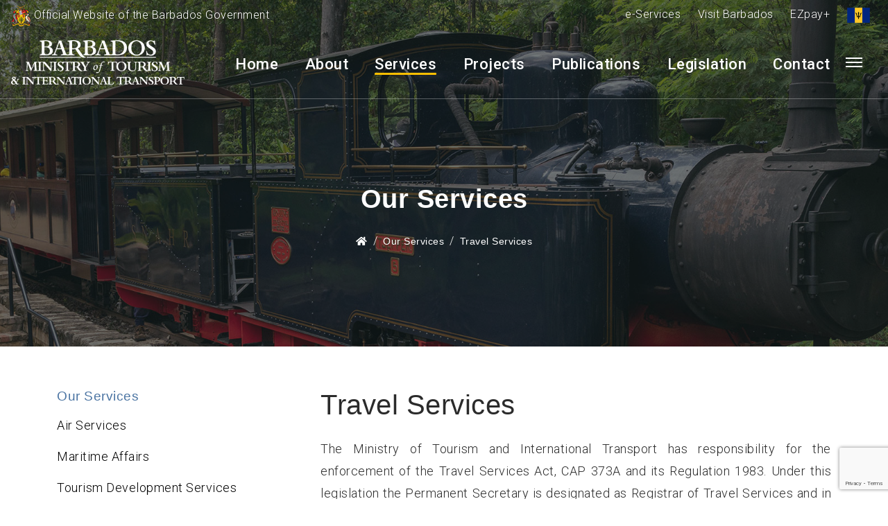

--- FILE ---
content_type: text/html; charset=utf-8
request_url: https://tourism.gov.bb/Services/Travel
body_size: 6889
content:
<!DOCTYPE html>
<html lang="en">
<head>
    <!-- Google tag (gtag.js) -->
    <script async src="https://www.googletagmanager.com/gtag/js?id=G-TGVPW20VW9"></script>
    <script>
        window.dataLayer = window.dataLayer || [];
        function gtag() { dataLayer.push(arguments); }
        gtag('js', new Date());

        gtag('config', 'G-TGVPW20VW9');
    </script>
    <!-- Meta Tags -->
    <meta charset="utf-8">
    <meta content="width=device-width, initial-scale=1, shrink-to-fit=no" name="viewport">
    <!-- Author -->
    <meta name="author" content="Vision Nova Inc.">
    <!-- description -->
    <meta name="description" content="The Ministry of Tourism and International Transport is responsible for fostering the sustainable development of the tourism and international transport sectors to provide economic growth and improved quality of life for all Barbadians.">
    <!-- keywords -->
    <meta name="keywords" content="Barbados, ministry, international transport, travel services, accommodation services, tourism development">
    <!-- Page Title -->
    <title>Travel Services</title>
    <!-- Favicon -->
    <link rel="apple-touch-icon" sizes="180x180" href="/apple-touch-icon.png">
    <link rel="icon" type="image/png" sizes="32x32" href="/favicon-32x32.png">
    <link rel="icon" type="image/png" sizes="16x16" href="/favicon-16x16.png">
    <link rel="manifest" href="/site.webmanifest">
    <link rel="mask-icon" href="/safari-pinned-tab.svg" color="#5bbad5">
    <link rel="shortcut icon" href="/favicon.ico">
    <meta name="msapplication-TileColor" content="#00aba9">
    <meta name="msapplication-config" content="~/browserconfig.xml">
    <meta name="theme-color" content="#ffffff">
    <!-- Bundle -->
    <link href="/vendor/css/bundle.min.css" rel="stylesheet">
    <!-- Plugin Css -->
    <link href="/film/css/line-awesome.min.css" rel="stylesheet">

    <link href="/vendor/css/revolution-settings.min.css" rel="stylesheet">
    <link href="/vendor/css/jquery.fancybox.min.css" rel="stylesheet">
    <link href="/vendor/css/owl.carousel.min.css" rel="stylesheet">
    <link rel="stylesheet" href="/vendor/css/tiny-slider.css">
    <link href="/vendor/css/cubeportfolio.min.css" rel="stylesheet">
    <link href="/film/css/slick.css" rel="stylesheet">
    <link href="/film/css/slick-theme.css" rel="stylesheet">
    <!-- Style Sheet -->
    <link href="/film/css/navigation.css" rel="stylesheet">
    <link href="/film/css/style.css" rel="stylesheet">
    <link href="/film/css/font-icons.css" rel="stylesheet">
    
</head>
<body data-spy="scroll" data-target=".navbar" data-offset="90">
    <!-- Preloader -->
    <div class="preloader">
        <div class="centrize full-width">
            <div class="vertical-center">
                <div class="spinner">
                    <div class="double-bounce1"></div>
                    <div class="double-bounce2"></div>
                </div>
            </div>
        </div>
    </div>
    <!-- Preloader End -->
    <!--Header Start-->
    <header id="home">
        <!--Navigation-->
        <nav class="navbar navbar-top-default navbar-expand-lg navbar-simple nav-line">
            <div class="top-banner row g-0 w-100">
                <div class="crest text-center text-lg-start col-lg-4 ps-3"><a href="https://www.gov.bb/" target="_blank"><img src="/film/img/crest.png" /> Official Website of the Barbados Government</a></div>
                <div class="links col-8 pe-3 text-end d-none d-lg-block">
                    <ul>
                        <li class="online"><a href="/online">e-Services</a></li>
                        <li><a href="https://www.visitbarbados.org/">Visit Barbados</a></li>
                        <li><a href="https://ezpay.gov.bb/" target="_blank">EZpay+</a></li>
                        <li><img src="/film/img/flag.png" style="height:22px" /></li>
                    </ul>
                </div>
            </div>
            <div class="row g-0 w-100">
                <div class="col-3 ps-3">
                    <a href="/?ref=logo" title="Logo" class="logo scroll">
                        <!--Logo Default-->
                        <img src="/film/img/logo.png" alt="logo" class="logo-dark">
                    </a>
                </div>
                <!--Nav Links-->
                <div class="col-8">
                    <div class="collapse navbar-collapse" id="megaone">
                        <div class="navbar-nav ml-auto mr-auto">
                            <a class="nav-link " href="/">Home</a>
                            <a class="nav-link " href="/about">About</a>
                            <a class="nav-link active" href="/services">Services</a>
                            <a class="nav-link " href="/projects">Projects</a>
                            <a class="nav-link " href="/publications">Publications</a>
                            <a class="nav-link " href="/legislation">Legislation</a>
                            <a class="nav-link " href="/contact">Contact</a>
                        </div>
                    </div>
                </div>
                <!--Side Menu Button-->
                <div class="col-1 pe-3">
                    <a href="javascript:void(0)" class="sidemenu_btn" id="sidemenu_toggle">
                        <span></span>
                        <span></span>
                        <span></span>
                    </a>
                </div>

            </div>
        </nav>

        <!--Side Nav-->
        <div class="side-menu hidden">
            <div class="inner-wrapper">
                <span class="btn-close" id="btn_sideNavClose"><i></i><i></i></span>
                <nav class="side-nav w-100">
                    <ul class="navbar-nav">
                        <li class="nav-item">
                            <a class="nav-link" href="/">Home</a>
                        </li>
                        <li class="nav-item">
                            <a class="nav-link" href="/about">About</a>
                        </li>
                        <li class="nav-item">
                            <a class="nav-link" href="/services">Services</a>
                        </li>
                        <li class="nav-item">
                            <a class="nav-link" href="/projects">Projects</a>
                        </li>
                        <li class="nav-item">
                            <a class="nav-link" href="/publications">Publications &amp; Statistics</a>
                        </li>
                        <li class="nav-item">
                            <a class="nav-link" href="/legislation">Legislation</a>
                        </li>
                        <li class="nav-item">
                            <a class="nav-link" href="/contact">Contact</a>
                        </li>
                        <li><hr /></li>
                        <li class="nav-item small"><a class="nav-link small" href="/online">e-Services</a></li>
                        <li class="nav-item small"><a class="nav-link small" href="https://www.visitbarbados.org/">Visit Barbados</a></li>
                        <li class="nav-item small"><a class="nav-link small" href="https://ezpay.gov.bb/" target="_blank">EZpay+</a></li>
                    </ul>
                </nav>
                <div class="side-footer text-white w-100">
                    <ul class="social-icons-simple">
                        <li><a class="facebook-text-hvr" href="javascript:void(0)"><i class="fab fa-facebook-f"></i> </a> </li>
                        <li><a class="instagram-text-hvr" href="javascript:void(0)"><i class="fab fa-instagram"></i> </a> </li>
                        <li><a class="twitter-text-hvr" href="javascript:void(0)"><i class="fab fa-twitter"></i> </a> </li>
                    </ul>
                    <p class="text-white">&copy; 2026 Ministry of Tourism and International Transport. All rights reserved. <a href="/terms">Terms of Use</a> &nbsp;&bull;&nbsp; <a href="/privacy">Privacy Policy</a></p>
                </div>
            </div>
        </div>
        <a id="close_side_menu" href="javascript:void(0);"></a>
        <!-- End side menu -->

    </header>
    <!--Header End-->

    
<!--slider sec strat-->
<section id="slider-sec" class="slider-sec parallax" style="background: url('/images/sections/services/travel/end-of-the-line.jpg');">
    <div class="overlay text-center d-flex justify-content-center align-items-center">
        <div class="slide-contain">
            <h4>Our Services</h4>
            <div class="crumbs">
                <nav aria-label="breadcrumb" class="breadcrumb-items">
                    <ol class="breadcrumb">
                        <li class="breadcrumb-item"><a href="/"><i class="fas fa-home"></i></a></li><li class="breadcrumb-item"><a href="/Services">Our Services</a></li><li class="breadcrumb-item"><a href="/Services/Travel">Travel Services</a></li>
                    </ol>
                </nav>
            </div>
        </div>
    </div>
</section>
<!--slider sec end-->
<!--main page content-->
<section class="main" id="main">
    <!--content-->
    <div class="blog-content">
        <div class="container">
            <div class="row mb-3 mb-lg-5">
                <div class="col-12 col-lg-4">
                    <div class="row">
                        <div class="col-12">
                            <div id="sidebar" class="sidebar sidebar-left">
                                <h4>Our Services</h4>
                                    <nav class="nav-sidebar">
                                        <ul class="list-unstyled components mb-5">
                                                <li class="">
                                                        <a class="menu-item" href="/Services/Air/">Air Services</a>
                                                </li>
                                                <li class="">
                                                        <a class="menu-item" href="/Services/Sea">Maritime Affairs</a>
                                                </li>
                                                <li class="">
                                                        <a class="menu-item" href="/Services/Tourism-Development/">Tourism Development Services</a>
                                                </li>
                                                <li class="current">
                                                        <a class="menu-item" href="/Services/Travel/">Travel Services</a>
                                                </li>

                                        </ul>
                                    </nav>
                            </div>
                        </div>
                    </div>
                </div>
                <div class="col-12 col-lg-8">
                    <div class="main_content text-center text-lg-start">
                        <div class="detail_blog">
                            <div class="blog_detail">
                                
                                <h1 class="mb-4">Travel Services</h1>
                                <p>The Ministry of Tourism and International Transport has responsibility for the enforcement of the Travel Services Act, CAP 373A and its Regulation 1983. Under this legislation the Permanent Secretary is designated as Registrar of Travel Services and in this capacity regulates the licensing and operation of Travel Agents and Tour Operators in Barbados. Essentially, this legislation requires each Travel Agent/Tour Operator operating in Barbados to register by obtaining a licence before conducting any business as travel agent or tour operator.</p>
<p>The Registrar shall during the month of February 28<sup>th</sup> of each year, publish in the Official Gazette and in a daily newspaper printed and published in Barbados, a list of legally registered travel agents and tour operators who possess valid licences issued in accordance with the Travel Services Act CAP 373A.</p>
<div class="accordion accordion-flush" id="accordionFlushExample">
<div class="accordion-item">
<h2 class="accordion-header" id="flush-headingOne"><button class="accordion-button collapsed" type="button" data-bs-toggle="collapse" data-bs-target="#flush-collapseOne" aria-expanded="false" aria-controls="flush-collapseOne"> Application &amp; Approval Process </button></h2>
<div id="flush-collapseOne" class="accordion-collapse collapse" aria-labelledby="flush-headingOne" data-bs-parent="#accordionFlushExample">
<div class="accordion-body">
<p>Set out below is the procedure which all applicants must follow before the granting of a Travel Services licence.</p>
<p>The application form for Travel Agent/Tour Operator must be completed in its entirety and submitted along with the following:</p>
<ul>
<li>A Police Certificate of character for each partner;&nbsp;</li>
<li>Certificate of Registration or Incorporation of the Company;&nbsp;</li>
<li>Security Bond valued at $100,000 - Travel Agency, $10,000 - Travel Operator</li>
<li>Cheques for Registration fee should be made out to the Registrar of Travel Services &ndash;
<p>$500 for first registration - Travel Agency</p>
<p>$100 for first registration - Tour Operator</p>
</li>
<li>A letter from Bank confirming that an Account is in place on behalf of the company as required by Section 19 of the Travel Services Act, CAP 373A.</li>
<li>Certificate of Clearances with respect to VAT and Income Tax from the Barbados Revenue Authority.</li>
<li>Certificate of Clearance from the National Insurance and Social Security Service.</li>
</ul>
</div>
</div>
</div>
<div class="accordion-item">
<h2 class="accordion-header" id="flush-headingTwo"><button class="accordion-button collapsed" type="button" data-bs-toggle="collapse" data-bs-target="#flush-collapseTwo" aria-expanded="false" aria-controls="flush-collapseTwo"> Renewal Process </button></h2>
<div id="flush-collapseTwo" class="accordion-collapse collapse" aria-labelledby="flush-headingTwo" data-bs-parent="#accordionFlushExample">
<div class="accordion-body">
<p>A licence is valid for a period of one year from the date of issue. In order to initiate the process of renewing a Licence, an application form must be completed in its entirety and return by email along with the following:-</p>
<ul>
<li>Receipt for Renewal Fees of $250.00;(Travel Agent), $50.00 (Tour Operator);</li>
<li>Proof of renewal of Security Coverage;</li>
<li>Certificate of Clearance from the National Insurance and Social Security Service; and</li>
<li>Certificate of Clearances in respect of, VAT and Income Tax from the Barbados Revenue Authority</li>
<li>Audited Financial Statements for the previous year.</li>
</ul>
</div>
</div>
</div>
</div>
<p>&nbsp;</p>
<h2>First-Time Application or Renewal</h2>
<p>Use the option below for first-time application or renewal of a Travel Services Licence.</p>
<div class="col">
<div class="promo shadow-sm p-4 p-md-5 border rounded-xxl">
<div class="row align-items-center">
<div class="col-12 col-lg">
<h3>Application or Renewal for <span>Travel Services Licence</span></h3>
<p class="mb-0 text-muted">Get started using our online application form to apply for a new licence or renew an existing licence.</p>
</div>
<div class="col-12 col-lg-auto mt-4 mt-lg-0"><a href="https://portal.tourism.gov.bb/TravelServicesLicence" class="button button-large button-rounded m-0">Apply Now</a></div>
</div>
</div>
</div>
                            </div>
                            
                        </div>
                    </div>
                </div>
            </div>
        </div>
    </div>
</section>
<!--main page content end-->

    <!--Footer Start-->
    <footer class="footer-area section-padding">
        <div class="container">
            <div class="row text-md-start text-sm-center">
                <!--Column-->
                <div class="col-lg-4 col-md-6">
                    <div class="logo mb-3 text-white"><img src="/film/img/logo-footer.png" alt="Ministry of Tourism and International Transport" /></div>
                    <p class="text-white">The Ministry of Tourism and International Transport is responsible for fostering the sustainable development of the tourism and international transport sectors to provide economic growth and improved quality of life for all Barbadians.</p>
                    <div class="d-table w-100 address-item text-white bottom25">
                        <span class="d-table-cell align-middle"><i class="fas fa-mobile-alt"></i></span>
                        <p class="d-table-cell align-middle bottom0">
                            +1 (246) 535-7500 <a class="d-block" href="mailto:ps@tourism.gov.bb">ps@tourism.gov.bb</a>
                        </p>
                    </div>
                    <ul class="footer-icon">
                        <li><a href="javascript:void(0);" class="facebook-text-hvr"><i class="fab fa-facebook-f"></i></a></li>
                        <li><a href="javascript:void(0);" class="twitter-text-hvr"><i class="fab fa-twitter"></i></a></li>
                        <li><a href="javascript:void(0);" class="instagram-text-hvr"><i class="fab fa-instagram"></i></a></li>
                        <li><a href="javascript:void(0);" class="linkedin-text-hvr"><i class="fab fa-linkedin-in"></i></a></li>
                    </ul>
                </div>
                <!--Column-->
                <div class="col-lg-8 col-md-6 mt-4 mt-md-0">
                    <h3 class="mb-3">About the Ministry</h3>
                    <div class="footer-list">
                        <!--List-->
                        <ul class="row">
                                    <li class="col-lg-6 col-md-6"><a href="/About/Agencies/">Agencies, Boards &amp; Commissions</a></li>
                                    <li class="col-lg-6 col-md-6"><a href="/history">History of Tourism</a></li>
                                    <li class="col-lg-6 col-md-6"><a href="/About/Meet-the-Minister/">Meet the Minister</a></li>
                                    <li class="col-lg-6 col-md-6"><a href="/About/Meet-the-Permanent-Secretary/">Meet the Permanent Secretaries </a></li>
                                    <li class="col-lg-6 col-md-6"><a href="/About/Mission-Vision/">Our Mission &amp; Vision</a></li>
                                    <li class="col-lg-6 col-md-6"><a href="/About/Stakeholders/">Stakeholders</a></li>
                                    <li class="col-lg-6 col-md-6"><a href="/News/">Latest News &amp; Information</a></li>
                                    <li class="col-lg-6 col-md-6"><a href="/Contact/">Contact Us</a></li>
                        </ul>
                    </div>
                    <h3 class="mb-3 mt-3">Our Services</h3>
                    <div class="footer-list">
                        <!--List-->
                        <ul class="row">
                                    <li class="col-lg-6 col-md-6"><a href="/Services/Air/">Air Services</a></li>
                                    <li class="col-lg-6 col-md-6"><a href="/Services/Sea">Maritime Affairs</a></li>
                                    <li class="col-lg-6 col-md-6"><a href="/Services/Tourism-Development/">Tourism Development Services</a></li>
                                    <li class="col-lg-6 col-md-6"><a href="/Services/Travel/">Travel Services</a></li>
                        </ul>
                    </div>
                    <h3 class="mb-3 mt-3">Projects</h3>
                    <div class="footer-list">
                        <!--List-->
                        <ul class="row">
                                    <li class="col-lg-6 col-md-6"><a href="/Projects/National-Tourism-Program/">National Tourism Program</a></li>
                        </ul>
                    </div>
                    <h3 class="mb-3 mt-3">Publications &amp; Statistics</h3>
                    <div class="footer-list">
                        <!--List-->
                        <ul class="row">
                                    <li class="col-lg-6 col-md-6"><a href="/Publications/Library/">Library</a></li>
                                    <li class="col-lg-6 col-md-6"><a href="/Publications/Tourism-Master-Plan/">Tourism Master Plan</a></li>
                                    <li class="col-lg-6 col-md-6"><a href="/statistics">Tourism Statistics Dashboard</a></li>
                        </ul>
                    </div>

                </div>
                <div class="copyright text-white">
                    &copy; 2026 Ministry of Tourism and International Transport. All rights reserved. <a href="/terms">Terms of Use</a> &nbsp;&bull;&nbsp; <a href="/privacy">Privacy Policy</a>
                </div>

            </div>
        </div>
    </footer>
    <!--Footer End-->
    <!--Scroll Top Start-->
    <span class="scroll-top-arrow"><i class="fas fa-angle-up"></i></span>
    <!--Scroll Top End-->
    <script src="https://www.google.com/recaptcha/api.js?render=6Le1K2MpAAAAAJY6tR-Gvi0Tolk3M9rJ_XjOgf9-"></script>
    <script src="https://maps.googleapis.com/maps/api/js?key=AIzaSyCl3vlvooMtq1CShdllIfnoOaZhD-4uUYE"></script>
    <!-- JavaScript -->
    <script src="/vendor/js/bundle.min.js"></script>

    <!-- Plugin Js -->
    <script src="/vendor/js/jquery.appear.js"></script>
    <script src="/vendor/js/jquery.fancybox.min.js"></script>
    <script src="/vendor/js/owl.carousel.min.js"></script>
    <script src="/vendor/js/tiny-slider.js"></script>
    <script src="/vendor/js/parallaxie.min.js"></script>
    <script src="/vendor/js/wow.min.js"></script>
    <script src="/js/plugins.form.js"></script>
    <!-- REVOLUTION JS FILES -->
    <script src="/vendor/js/jquery.themepunch.tools.min.js"></script>
    <script src="/vendor/js/jquery.themepunch.revolution.min.js"></script>
    <script src="/vendor/js/jquery.cubeportfolio.min.js"></script>
    <!-- SLIDER REVOLUTION EXTENSIONS -->
    <script src="/vendor/js/extensions/revolution.extension.actions.min.js"></script>
    <script src="/vendor/js/extensions/revolution.extension.carousel.min.js"></script>
    <script src="/vendor/js/extensions/revolution.extension.kenburn.min.js"></script>
    <script src="/vendor/js/extensions/revolution.extension.layeranimation.min.js"></script>
    <script src="/vendor/js/extensions/revolution.extension.migration.min.js"></script>
    <script src="/vendor/js/extensions/revolution.extension.navigation.min.js"></script>
    <script src="/vendor/js/extensions/revolution.extension.parallax.min.js"></script>
    <script src="/vendor/js/extensions/revolution.extension.slideanims.min.js"></script>
    <script src="/vendor/js/extensions/revolution.extension.video.min.js"></script>
    <script src="/film/js/map.js"></script>
    <!--Tilt Js-->
    <script src="/film/js/tilt.jquery.min.js"></script>
    <script src="/film/js/slick.js"></script>
    <script src="/film/js/slick.min.js"></script>
    <script src="/film/js/timeline.js"></script>
    <!-- custom script-->
    <script src="/film/js/chart.min.js"></script>
    <script src="/film/js/utils.js"></script>
    <script src="/vendor/js/contact_us.js"></script>
    <script src="/film/js/script.js"></script>
    <script type="text/javascript">
        var site_xcsrf_header = "X-CSRF-TOKEN-JARVIS";
        var site_xcsrf_token = "CfDJ8AorUObrXg9Bum1EtesJSu9Pr29Z8EJlsC88RdZINEzEff2cNlSXuhIzX8f0UXkmUanOy5puNeBYE8388mGcB7_Rn_1Zq7M0ofcnlKIRGUdZzyRTpXH3uWgPbmY1U58nDNqQb0xUvSgQOFlINJkX9xw";
        var _ajaxHeaders = {};
        _ajaxHeaders[site_xcsrf_header] = site_xcsrf_token;
        jQuery.ajaxSetup({
            headers: _ajaxHeaders
        });
        var reCaptchaKey = "6Le1K2MpAAAAAJY6tR-Gvi0Tolk3M9rJ_XjOgf9-";
    </script>
    
    <!-- Go to www.addthis.com/dashboard to customize your tools -->
    <script type="text/javascript" src="//s7.addthis.com/js/300/addthis_widget.js#pubid=ra-5f3e681e2c9c4a86"></script>

</body>
</html>


--- FILE ---
content_type: text/html; charset=utf-8
request_url: https://www.google.com/recaptcha/api2/anchor?ar=1&k=6Le1K2MpAAAAAJY6tR-Gvi0Tolk3M9rJ_XjOgf9-&co=aHR0cHM6Ly90b3VyaXNtLmdvdi5iYjo0NDM.&hl=en&v=PoyoqOPhxBO7pBk68S4YbpHZ&size=invisible&anchor-ms=20000&execute-ms=30000&cb=kgggh39ttiza
body_size: 48487
content:
<!DOCTYPE HTML><html dir="ltr" lang="en"><head><meta http-equiv="Content-Type" content="text/html; charset=UTF-8">
<meta http-equiv="X-UA-Compatible" content="IE=edge">
<title>reCAPTCHA</title>
<style type="text/css">
/* cyrillic-ext */
@font-face {
  font-family: 'Roboto';
  font-style: normal;
  font-weight: 400;
  font-stretch: 100%;
  src: url(//fonts.gstatic.com/s/roboto/v48/KFO7CnqEu92Fr1ME7kSn66aGLdTylUAMa3GUBHMdazTgWw.woff2) format('woff2');
  unicode-range: U+0460-052F, U+1C80-1C8A, U+20B4, U+2DE0-2DFF, U+A640-A69F, U+FE2E-FE2F;
}
/* cyrillic */
@font-face {
  font-family: 'Roboto';
  font-style: normal;
  font-weight: 400;
  font-stretch: 100%;
  src: url(//fonts.gstatic.com/s/roboto/v48/KFO7CnqEu92Fr1ME7kSn66aGLdTylUAMa3iUBHMdazTgWw.woff2) format('woff2');
  unicode-range: U+0301, U+0400-045F, U+0490-0491, U+04B0-04B1, U+2116;
}
/* greek-ext */
@font-face {
  font-family: 'Roboto';
  font-style: normal;
  font-weight: 400;
  font-stretch: 100%;
  src: url(//fonts.gstatic.com/s/roboto/v48/KFO7CnqEu92Fr1ME7kSn66aGLdTylUAMa3CUBHMdazTgWw.woff2) format('woff2');
  unicode-range: U+1F00-1FFF;
}
/* greek */
@font-face {
  font-family: 'Roboto';
  font-style: normal;
  font-weight: 400;
  font-stretch: 100%;
  src: url(//fonts.gstatic.com/s/roboto/v48/KFO7CnqEu92Fr1ME7kSn66aGLdTylUAMa3-UBHMdazTgWw.woff2) format('woff2');
  unicode-range: U+0370-0377, U+037A-037F, U+0384-038A, U+038C, U+038E-03A1, U+03A3-03FF;
}
/* math */
@font-face {
  font-family: 'Roboto';
  font-style: normal;
  font-weight: 400;
  font-stretch: 100%;
  src: url(//fonts.gstatic.com/s/roboto/v48/KFO7CnqEu92Fr1ME7kSn66aGLdTylUAMawCUBHMdazTgWw.woff2) format('woff2');
  unicode-range: U+0302-0303, U+0305, U+0307-0308, U+0310, U+0312, U+0315, U+031A, U+0326-0327, U+032C, U+032F-0330, U+0332-0333, U+0338, U+033A, U+0346, U+034D, U+0391-03A1, U+03A3-03A9, U+03B1-03C9, U+03D1, U+03D5-03D6, U+03F0-03F1, U+03F4-03F5, U+2016-2017, U+2034-2038, U+203C, U+2040, U+2043, U+2047, U+2050, U+2057, U+205F, U+2070-2071, U+2074-208E, U+2090-209C, U+20D0-20DC, U+20E1, U+20E5-20EF, U+2100-2112, U+2114-2115, U+2117-2121, U+2123-214F, U+2190, U+2192, U+2194-21AE, U+21B0-21E5, U+21F1-21F2, U+21F4-2211, U+2213-2214, U+2216-22FF, U+2308-230B, U+2310, U+2319, U+231C-2321, U+2336-237A, U+237C, U+2395, U+239B-23B7, U+23D0, U+23DC-23E1, U+2474-2475, U+25AF, U+25B3, U+25B7, U+25BD, U+25C1, U+25CA, U+25CC, U+25FB, U+266D-266F, U+27C0-27FF, U+2900-2AFF, U+2B0E-2B11, U+2B30-2B4C, U+2BFE, U+3030, U+FF5B, U+FF5D, U+1D400-1D7FF, U+1EE00-1EEFF;
}
/* symbols */
@font-face {
  font-family: 'Roboto';
  font-style: normal;
  font-weight: 400;
  font-stretch: 100%;
  src: url(//fonts.gstatic.com/s/roboto/v48/KFO7CnqEu92Fr1ME7kSn66aGLdTylUAMaxKUBHMdazTgWw.woff2) format('woff2');
  unicode-range: U+0001-000C, U+000E-001F, U+007F-009F, U+20DD-20E0, U+20E2-20E4, U+2150-218F, U+2190, U+2192, U+2194-2199, U+21AF, U+21E6-21F0, U+21F3, U+2218-2219, U+2299, U+22C4-22C6, U+2300-243F, U+2440-244A, U+2460-24FF, U+25A0-27BF, U+2800-28FF, U+2921-2922, U+2981, U+29BF, U+29EB, U+2B00-2BFF, U+4DC0-4DFF, U+FFF9-FFFB, U+10140-1018E, U+10190-1019C, U+101A0, U+101D0-101FD, U+102E0-102FB, U+10E60-10E7E, U+1D2C0-1D2D3, U+1D2E0-1D37F, U+1F000-1F0FF, U+1F100-1F1AD, U+1F1E6-1F1FF, U+1F30D-1F30F, U+1F315, U+1F31C, U+1F31E, U+1F320-1F32C, U+1F336, U+1F378, U+1F37D, U+1F382, U+1F393-1F39F, U+1F3A7-1F3A8, U+1F3AC-1F3AF, U+1F3C2, U+1F3C4-1F3C6, U+1F3CA-1F3CE, U+1F3D4-1F3E0, U+1F3ED, U+1F3F1-1F3F3, U+1F3F5-1F3F7, U+1F408, U+1F415, U+1F41F, U+1F426, U+1F43F, U+1F441-1F442, U+1F444, U+1F446-1F449, U+1F44C-1F44E, U+1F453, U+1F46A, U+1F47D, U+1F4A3, U+1F4B0, U+1F4B3, U+1F4B9, U+1F4BB, U+1F4BF, U+1F4C8-1F4CB, U+1F4D6, U+1F4DA, U+1F4DF, U+1F4E3-1F4E6, U+1F4EA-1F4ED, U+1F4F7, U+1F4F9-1F4FB, U+1F4FD-1F4FE, U+1F503, U+1F507-1F50B, U+1F50D, U+1F512-1F513, U+1F53E-1F54A, U+1F54F-1F5FA, U+1F610, U+1F650-1F67F, U+1F687, U+1F68D, U+1F691, U+1F694, U+1F698, U+1F6AD, U+1F6B2, U+1F6B9-1F6BA, U+1F6BC, U+1F6C6-1F6CF, U+1F6D3-1F6D7, U+1F6E0-1F6EA, U+1F6F0-1F6F3, U+1F6F7-1F6FC, U+1F700-1F7FF, U+1F800-1F80B, U+1F810-1F847, U+1F850-1F859, U+1F860-1F887, U+1F890-1F8AD, U+1F8B0-1F8BB, U+1F8C0-1F8C1, U+1F900-1F90B, U+1F93B, U+1F946, U+1F984, U+1F996, U+1F9E9, U+1FA00-1FA6F, U+1FA70-1FA7C, U+1FA80-1FA89, U+1FA8F-1FAC6, U+1FACE-1FADC, U+1FADF-1FAE9, U+1FAF0-1FAF8, U+1FB00-1FBFF;
}
/* vietnamese */
@font-face {
  font-family: 'Roboto';
  font-style: normal;
  font-weight: 400;
  font-stretch: 100%;
  src: url(//fonts.gstatic.com/s/roboto/v48/KFO7CnqEu92Fr1ME7kSn66aGLdTylUAMa3OUBHMdazTgWw.woff2) format('woff2');
  unicode-range: U+0102-0103, U+0110-0111, U+0128-0129, U+0168-0169, U+01A0-01A1, U+01AF-01B0, U+0300-0301, U+0303-0304, U+0308-0309, U+0323, U+0329, U+1EA0-1EF9, U+20AB;
}
/* latin-ext */
@font-face {
  font-family: 'Roboto';
  font-style: normal;
  font-weight: 400;
  font-stretch: 100%;
  src: url(//fonts.gstatic.com/s/roboto/v48/KFO7CnqEu92Fr1ME7kSn66aGLdTylUAMa3KUBHMdazTgWw.woff2) format('woff2');
  unicode-range: U+0100-02BA, U+02BD-02C5, U+02C7-02CC, U+02CE-02D7, U+02DD-02FF, U+0304, U+0308, U+0329, U+1D00-1DBF, U+1E00-1E9F, U+1EF2-1EFF, U+2020, U+20A0-20AB, U+20AD-20C0, U+2113, U+2C60-2C7F, U+A720-A7FF;
}
/* latin */
@font-face {
  font-family: 'Roboto';
  font-style: normal;
  font-weight: 400;
  font-stretch: 100%;
  src: url(//fonts.gstatic.com/s/roboto/v48/KFO7CnqEu92Fr1ME7kSn66aGLdTylUAMa3yUBHMdazQ.woff2) format('woff2');
  unicode-range: U+0000-00FF, U+0131, U+0152-0153, U+02BB-02BC, U+02C6, U+02DA, U+02DC, U+0304, U+0308, U+0329, U+2000-206F, U+20AC, U+2122, U+2191, U+2193, U+2212, U+2215, U+FEFF, U+FFFD;
}
/* cyrillic-ext */
@font-face {
  font-family: 'Roboto';
  font-style: normal;
  font-weight: 500;
  font-stretch: 100%;
  src: url(//fonts.gstatic.com/s/roboto/v48/KFO7CnqEu92Fr1ME7kSn66aGLdTylUAMa3GUBHMdazTgWw.woff2) format('woff2');
  unicode-range: U+0460-052F, U+1C80-1C8A, U+20B4, U+2DE0-2DFF, U+A640-A69F, U+FE2E-FE2F;
}
/* cyrillic */
@font-face {
  font-family: 'Roboto';
  font-style: normal;
  font-weight: 500;
  font-stretch: 100%;
  src: url(//fonts.gstatic.com/s/roboto/v48/KFO7CnqEu92Fr1ME7kSn66aGLdTylUAMa3iUBHMdazTgWw.woff2) format('woff2');
  unicode-range: U+0301, U+0400-045F, U+0490-0491, U+04B0-04B1, U+2116;
}
/* greek-ext */
@font-face {
  font-family: 'Roboto';
  font-style: normal;
  font-weight: 500;
  font-stretch: 100%;
  src: url(//fonts.gstatic.com/s/roboto/v48/KFO7CnqEu92Fr1ME7kSn66aGLdTylUAMa3CUBHMdazTgWw.woff2) format('woff2');
  unicode-range: U+1F00-1FFF;
}
/* greek */
@font-face {
  font-family: 'Roboto';
  font-style: normal;
  font-weight: 500;
  font-stretch: 100%;
  src: url(//fonts.gstatic.com/s/roboto/v48/KFO7CnqEu92Fr1ME7kSn66aGLdTylUAMa3-UBHMdazTgWw.woff2) format('woff2');
  unicode-range: U+0370-0377, U+037A-037F, U+0384-038A, U+038C, U+038E-03A1, U+03A3-03FF;
}
/* math */
@font-face {
  font-family: 'Roboto';
  font-style: normal;
  font-weight: 500;
  font-stretch: 100%;
  src: url(//fonts.gstatic.com/s/roboto/v48/KFO7CnqEu92Fr1ME7kSn66aGLdTylUAMawCUBHMdazTgWw.woff2) format('woff2');
  unicode-range: U+0302-0303, U+0305, U+0307-0308, U+0310, U+0312, U+0315, U+031A, U+0326-0327, U+032C, U+032F-0330, U+0332-0333, U+0338, U+033A, U+0346, U+034D, U+0391-03A1, U+03A3-03A9, U+03B1-03C9, U+03D1, U+03D5-03D6, U+03F0-03F1, U+03F4-03F5, U+2016-2017, U+2034-2038, U+203C, U+2040, U+2043, U+2047, U+2050, U+2057, U+205F, U+2070-2071, U+2074-208E, U+2090-209C, U+20D0-20DC, U+20E1, U+20E5-20EF, U+2100-2112, U+2114-2115, U+2117-2121, U+2123-214F, U+2190, U+2192, U+2194-21AE, U+21B0-21E5, U+21F1-21F2, U+21F4-2211, U+2213-2214, U+2216-22FF, U+2308-230B, U+2310, U+2319, U+231C-2321, U+2336-237A, U+237C, U+2395, U+239B-23B7, U+23D0, U+23DC-23E1, U+2474-2475, U+25AF, U+25B3, U+25B7, U+25BD, U+25C1, U+25CA, U+25CC, U+25FB, U+266D-266F, U+27C0-27FF, U+2900-2AFF, U+2B0E-2B11, U+2B30-2B4C, U+2BFE, U+3030, U+FF5B, U+FF5D, U+1D400-1D7FF, U+1EE00-1EEFF;
}
/* symbols */
@font-face {
  font-family: 'Roboto';
  font-style: normal;
  font-weight: 500;
  font-stretch: 100%;
  src: url(//fonts.gstatic.com/s/roboto/v48/KFO7CnqEu92Fr1ME7kSn66aGLdTylUAMaxKUBHMdazTgWw.woff2) format('woff2');
  unicode-range: U+0001-000C, U+000E-001F, U+007F-009F, U+20DD-20E0, U+20E2-20E4, U+2150-218F, U+2190, U+2192, U+2194-2199, U+21AF, U+21E6-21F0, U+21F3, U+2218-2219, U+2299, U+22C4-22C6, U+2300-243F, U+2440-244A, U+2460-24FF, U+25A0-27BF, U+2800-28FF, U+2921-2922, U+2981, U+29BF, U+29EB, U+2B00-2BFF, U+4DC0-4DFF, U+FFF9-FFFB, U+10140-1018E, U+10190-1019C, U+101A0, U+101D0-101FD, U+102E0-102FB, U+10E60-10E7E, U+1D2C0-1D2D3, U+1D2E0-1D37F, U+1F000-1F0FF, U+1F100-1F1AD, U+1F1E6-1F1FF, U+1F30D-1F30F, U+1F315, U+1F31C, U+1F31E, U+1F320-1F32C, U+1F336, U+1F378, U+1F37D, U+1F382, U+1F393-1F39F, U+1F3A7-1F3A8, U+1F3AC-1F3AF, U+1F3C2, U+1F3C4-1F3C6, U+1F3CA-1F3CE, U+1F3D4-1F3E0, U+1F3ED, U+1F3F1-1F3F3, U+1F3F5-1F3F7, U+1F408, U+1F415, U+1F41F, U+1F426, U+1F43F, U+1F441-1F442, U+1F444, U+1F446-1F449, U+1F44C-1F44E, U+1F453, U+1F46A, U+1F47D, U+1F4A3, U+1F4B0, U+1F4B3, U+1F4B9, U+1F4BB, U+1F4BF, U+1F4C8-1F4CB, U+1F4D6, U+1F4DA, U+1F4DF, U+1F4E3-1F4E6, U+1F4EA-1F4ED, U+1F4F7, U+1F4F9-1F4FB, U+1F4FD-1F4FE, U+1F503, U+1F507-1F50B, U+1F50D, U+1F512-1F513, U+1F53E-1F54A, U+1F54F-1F5FA, U+1F610, U+1F650-1F67F, U+1F687, U+1F68D, U+1F691, U+1F694, U+1F698, U+1F6AD, U+1F6B2, U+1F6B9-1F6BA, U+1F6BC, U+1F6C6-1F6CF, U+1F6D3-1F6D7, U+1F6E0-1F6EA, U+1F6F0-1F6F3, U+1F6F7-1F6FC, U+1F700-1F7FF, U+1F800-1F80B, U+1F810-1F847, U+1F850-1F859, U+1F860-1F887, U+1F890-1F8AD, U+1F8B0-1F8BB, U+1F8C0-1F8C1, U+1F900-1F90B, U+1F93B, U+1F946, U+1F984, U+1F996, U+1F9E9, U+1FA00-1FA6F, U+1FA70-1FA7C, U+1FA80-1FA89, U+1FA8F-1FAC6, U+1FACE-1FADC, U+1FADF-1FAE9, U+1FAF0-1FAF8, U+1FB00-1FBFF;
}
/* vietnamese */
@font-face {
  font-family: 'Roboto';
  font-style: normal;
  font-weight: 500;
  font-stretch: 100%;
  src: url(//fonts.gstatic.com/s/roboto/v48/KFO7CnqEu92Fr1ME7kSn66aGLdTylUAMa3OUBHMdazTgWw.woff2) format('woff2');
  unicode-range: U+0102-0103, U+0110-0111, U+0128-0129, U+0168-0169, U+01A0-01A1, U+01AF-01B0, U+0300-0301, U+0303-0304, U+0308-0309, U+0323, U+0329, U+1EA0-1EF9, U+20AB;
}
/* latin-ext */
@font-face {
  font-family: 'Roboto';
  font-style: normal;
  font-weight: 500;
  font-stretch: 100%;
  src: url(//fonts.gstatic.com/s/roboto/v48/KFO7CnqEu92Fr1ME7kSn66aGLdTylUAMa3KUBHMdazTgWw.woff2) format('woff2');
  unicode-range: U+0100-02BA, U+02BD-02C5, U+02C7-02CC, U+02CE-02D7, U+02DD-02FF, U+0304, U+0308, U+0329, U+1D00-1DBF, U+1E00-1E9F, U+1EF2-1EFF, U+2020, U+20A0-20AB, U+20AD-20C0, U+2113, U+2C60-2C7F, U+A720-A7FF;
}
/* latin */
@font-face {
  font-family: 'Roboto';
  font-style: normal;
  font-weight: 500;
  font-stretch: 100%;
  src: url(//fonts.gstatic.com/s/roboto/v48/KFO7CnqEu92Fr1ME7kSn66aGLdTylUAMa3yUBHMdazQ.woff2) format('woff2');
  unicode-range: U+0000-00FF, U+0131, U+0152-0153, U+02BB-02BC, U+02C6, U+02DA, U+02DC, U+0304, U+0308, U+0329, U+2000-206F, U+20AC, U+2122, U+2191, U+2193, U+2212, U+2215, U+FEFF, U+FFFD;
}
/* cyrillic-ext */
@font-face {
  font-family: 'Roboto';
  font-style: normal;
  font-weight: 900;
  font-stretch: 100%;
  src: url(//fonts.gstatic.com/s/roboto/v48/KFO7CnqEu92Fr1ME7kSn66aGLdTylUAMa3GUBHMdazTgWw.woff2) format('woff2');
  unicode-range: U+0460-052F, U+1C80-1C8A, U+20B4, U+2DE0-2DFF, U+A640-A69F, U+FE2E-FE2F;
}
/* cyrillic */
@font-face {
  font-family: 'Roboto';
  font-style: normal;
  font-weight: 900;
  font-stretch: 100%;
  src: url(//fonts.gstatic.com/s/roboto/v48/KFO7CnqEu92Fr1ME7kSn66aGLdTylUAMa3iUBHMdazTgWw.woff2) format('woff2');
  unicode-range: U+0301, U+0400-045F, U+0490-0491, U+04B0-04B1, U+2116;
}
/* greek-ext */
@font-face {
  font-family: 'Roboto';
  font-style: normal;
  font-weight: 900;
  font-stretch: 100%;
  src: url(//fonts.gstatic.com/s/roboto/v48/KFO7CnqEu92Fr1ME7kSn66aGLdTylUAMa3CUBHMdazTgWw.woff2) format('woff2');
  unicode-range: U+1F00-1FFF;
}
/* greek */
@font-face {
  font-family: 'Roboto';
  font-style: normal;
  font-weight: 900;
  font-stretch: 100%;
  src: url(//fonts.gstatic.com/s/roboto/v48/KFO7CnqEu92Fr1ME7kSn66aGLdTylUAMa3-UBHMdazTgWw.woff2) format('woff2');
  unicode-range: U+0370-0377, U+037A-037F, U+0384-038A, U+038C, U+038E-03A1, U+03A3-03FF;
}
/* math */
@font-face {
  font-family: 'Roboto';
  font-style: normal;
  font-weight: 900;
  font-stretch: 100%;
  src: url(//fonts.gstatic.com/s/roboto/v48/KFO7CnqEu92Fr1ME7kSn66aGLdTylUAMawCUBHMdazTgWw.woff2) format('woff2');
  unicode-range: U+0302-0303, U+0305, U+0307-0308, U+0310, U+0312, U+0315, U+031A, U+0326-0327, U+032C, U+032F-0330, U+0332-0333, U+0338, U+033A, U+0346, U+034D, U+0391-03A1, U+03A3-03A9, U+03B1-03C9, U+03D1, U+03D5-03D6, U+03F0-03F1, U+03F4-03F5, U+2016-2017, U+2034-2038, U+203C, U+2040, U+2043, U+2047, U+2050, U+2057, U+205F, U+2070-2071, U+2074-208E, U+2090-209C, U+20D0-20DC, U+20E1, U+20E5-20EF, U+2100-2112, U+2114-2115, U+2117-2121, U+2123-214F, U+2190, U+2192, U+2194-21AE, U+21B0-21E5, U+21F1-21F2, U+21F4-2211, U+2213-2214, U+2216-22FF, U+2308-230B, U+2310, U+2319, U+231C-2321, U+2336-237A, U+237C, U+2395, U+239B-23B7, U+23D0, U+23DC-23E1, U+2474-2475, U+25AF, U+25B3, U+25B7, U+25BD, U+25C1, U+25CA, U+25CC, U+25FB, U+266D-266F, U+27C0-27FF, U+2900-2AFF, U+2B0E-2B11, U+2B30-2B4C, U+2BFE, U+3030, U+FF5B, U+FF5D, U+1D400-1D7FF, U+1EE00-1EEFF;
}
/* symbols */
@font-face {
  font-family: 'Roboto';
  font-style: normal;
  font-weight: 900;
  font-stretch: 100%;
  src: url(//fonts.gstatic.com/s/roboto/v48/KFO7CnqEu92Fr1ME7kSn66aGLdTylUAMaxKUBHMdazTgWw.woff2) format('woff2');
  unicode-range: U+0001-000C, U+000E-001F, U+007F-009F, U+20DD-20E0, U+20E2-20E4, U+2150-218F, U+2190, U+2192, U+2194-2199, U+21AF, U+21E6-21F0, U+21F3, U+2218-2219, U+2299, U+22C4-22C6, U+2300-243F, U+2440-244A, U+2460-24FF, U+25A0-27BF, U+2800-28FF, U+2921-2922, U+2981, U+29BF, U+29EB, U+2B00-2BFF, U+4DC0-4DFF, U+FFF9-FFFB, U+10140-1018E, U+10190-1019C, U+101A0, U+101D0-101FD, U+102E0-102FB, U+10E60-10E7E, U+1D2C0-1D2D3, U+1D2E0-1D37F, U+1F000-1F0FF, U+1F100-1F1AD, U+1F1E6-1F1FF, U+1F30D-1F30F, U+1F315, U+1F31C, U+1F31E, U+1F320-1F32C, U+1F336, U+1F378, U+1F37D, U+1F382, U+1F393-1F39F, U+1F3A7-1F3A8, U+1F3AC-1F3AF, U+1F3C2, U+1F3C4-1F3C6, U+1F3CA-1F3CE, U+1F3D4-1F3E0, U+1F3ED, U+1F3F1-1F3F3, U+1F3F5-1F3F7, U+1F408, U+1F415, U+1F41F, U+1F426, U+1F43F, U+1F441-1F442, U+1F444, U+1F446-1F449, U+1F44C-1F44E, U+1F453, U+1F46A, U+1F47D, U+1F4A3, U+1F4B0, U+1F4B3, U+1F4B9, U+1F4BB, U+1F4BF, U+1F4C8-1F4CB, U+1F4D6, U+1F4DA, U+1F4DF, U+1F4E3-1F4E6, U+1F4EA-1F4ED, U+1F4F7, U+1F4F9-1F4FB, U+1F4FD-1F4FE, U+1F503, U+1F507-1F50B, U+1F50D, U+1F512-1F513, U+1F53E-1F54A, U+1F54F-1F5FA, U+1F610, U+1F650-1F67F, U+1F687, U+1F68D, U+1F691, U+1F694, U+1F698, U+1F6AD, U+1F6B2, U+1F6B9-1F6BA, U+1F6BC, U+1F6C6-1F6CF, U+1F6D3-1F6D7, U+1F6E0-1F6EA, U+1F6F0-1F6F3, U+1F6F7-1F6FC, U+1F700-1F7FF, U+1F800-1F80B, U+1F810-1F847, U+1F850-1F859, U+1F860-1F887, U+1F890-1F8AD, U+1F8B0-1F8BB, U+1F8C0-1F8C1, U+1F900-1F90B, U+1F93B, U+1F946, U+1F984, U+1F996, U+1F9E9, U+1FA00-1FA6F, U+1FA70-1FA7C, U+1FA80-1FA89, U+1FA8F-1FAC6, U+1FACE-1FADC, U+1FADF-1FAE9, U+1FAF0-1FAF8, U+1FB00-1FBFF;
}
/* vietnamese */
@font-face {
  font-family: 'Roboto';
  font-style: normal;
  font-weight: 900;
  font-stretch: 100%;
  src: url(//fonts.gstatic.com/s/roboto/v48/KFO7CnqEu92Fr1ME7kSn66aGLdTylUAMa3OUBHMdazTgWw.woff2) format('woff2');
  unicode-range: U+0102-0103, U+0110-0111, U+0128-0129, U+0168-0169, U+01A0-01A1, U+01AF-01B0, U+0300-0301, U+0303-0304, U+0308-0309, U+0323, U+0329, U+1EA0-1EF9, U+20AB;
}
/* latin-ext */
@font-face {
  font-family: 'Roboto';
  font-style: normal;
  font-weight: 900;
  font-stretch: 100%;
  src: url(//fonts.gstatic.com/s/roboto/v48/KFO7CnqEu92Fr1ME7kSn66aGLdTylUAMa3KUBHMdazTgWw.woff2) format('woff2');
  unicode-range: U+0100-02BA, U+02BD-02C5, U+02C7-02CC, U+02CE-02D7, U+02DD-02FF, U+0304, U+0308, U+0329, U+1D00-1DBF, U+1E00-1E9F, U+1EF2-1EFF, U+2020, U+20A0-20AB, U+20AD-20C0, U+2113, U+2C60-2C7F, U+A720-A7FF;
}
/* latin */
@font-face {
  font-family: 'Roboto';
  font-style: normal;
  font-weight: 900;
  font-stretch: 100%;
  src: url(//fonts.gstatic.com/s/roboto/v48/KFO7CnqEu92Fr1ME7kSn66aGLdTylUAMa3yUBHMdazQ.woff2) format('woff2');
  unicode-range: U+0000-00FF, U+0131, U+0152-0153, U+02BB-02BC, U+02C6, U+02DA, U+02DC, U+0304, U+0308, U+0329, U+2000-206F, U+20AC, U+2122, U+2191, U+2193, U+2212, U+2215, U+FEFF, U+FFFD;
}

</style>
<link rel="stylesheet" type="text/css" href="https://www.gstatic.com/recaptcha/releases/PoyoqOPhxBO7pBk68S4YbpHZ/styles__ltr.css">
<script nonce="8X2Fa3XYTe4cY7oiSlQpKg" type="text/javascript">window['__recaptcha_api'] = 'https://www.google.com/recaptcha/api2/';</script>
<script type="text/javascript" src="https://www.gstatic.com/recaptcha/releases/PoyoqOPhxBO7pBk68S4YbpHZ/recaptcha__en.js" nonce="8X2Fa3XYTe4cY7oiSlQpKg">
      
    </script></head>
<body><div id="rc-anchor-alert" class="rc-anchor-alert"></div>
<input type="hidden" id="recaptcha-token" value="[base64]">
<script type="text/javascript" nonce="8X2Fa3XYTe4cY7oiSlQpKg">
      recaptcha.anchor.Main.init("[\x22ainput\x22,[\x22bgdata\x22,\x22\x22,\[base64]/[base64]/UltIKytdPWE6KGE8MjA0OD9SW0grK109YT4+NnwxOTI6KChhJjY0NTEyKT09NTUyOTYmJnErMTxoLmxlbmd0aCYmKGguY2hhckNvZGVBdChxKzEpJjY0NTEyKT09NTYzMjA/[base64]/MjU1OlI/[base64]/[base64]/[base64]/[base64]/[base64]/[base64]/[base64]/[base64]/[base64]/[base64]\x22,\[base64]\\u003d\x22,\[base64]/w7tHw4pKOBMDw4zDiMKhS8OAXMKCwqhpwrnDqmHDksKuFibDpwzCl8OUw6VhNzrDg0NJwo4Rw6UJJFzDosOOw5h/InnCpMK/QArDplwYwrbCqiLCp0XDpAsowoXDkwvDrCRHEGhJw7bCjC/CkMKDaQNKaMOVDWbCp8O/w6XDmzbCncKmZ0NPw6J4wolLXSXCtDHDncOrw4Q7w6bCsjvDgAh2wpfDgwlLLngwwrwvworDoMOaw5M2w5dKW8OMekIIPQJUUmnCu8KJw6oPwoI0w57DhsOnOcKAb8KeO2XCu2HDlMOlfw0zKXxew7dEBW7Dq8KMQ8K/wqDDnUrCncK2wrPDkcKDwqjDpT7CicKhUEzDicKzwqTDsMKww7nDp8OrNgLCum7DhMOtw4vCj8OZe8KSw4DDu3ouPBMQSMO2f0JGDcO4KcOnFEtXwqbCs8OyXcKlQUoawrbDgEMrwpMCCsKQwpTCu30Ww6M6AMKkw5HCucOMw6HCnMKPAsK/eQZEKQPDpsO7w4cuwo9jfWczw6rDiH7DgsK+w5vChMO0wqjCvsOIwokAUcKBRg/Ci2DDhMOXwqFaBcKvHHbCtCfDt8Orw5jDmsKyTSfCh8K2BT3CrlMJRMOAwqbDmcKRw5o+A1dbSnfCtsKMw6ooQsOzJEPDtsKrUVLCscO5w4F2VsKJJMK8Y8KOAsK7wrRPwoLCgB4LwoB7w6vDkSpUwrzCvkMNwrrDonZ6FsOfwrpqw6HDnm/CnF8fwofCo8O/[base64]/wr/CqUR9DMOaN8KdfEPCp1wcHGvDnk3Dr8OCwqEDZMK+SsK9w49EM8KcL8OYw5vCrXfCscOjw7QlXcO7VTkWJMO1w6nCh8OLw4rCk31pwr1OwrvCuks/[base64]/OgDChXHDkcKKwozDlsOawqDDr8OGZMK3woDDlCPDpy/[base64]/[base64]/DkR3CkF3DllDCnTkiQMOIHQRUHcKow73DhHJjwrbChlbDoMKLbMKVE1jCk8KQw4PCvGHDpwYmw47CtxkBHFFRw7xNGsO1RcKyw5LCjz3CoXLCqsOOZcK0JFlIShNQw6rDgsK8w67Crn12GBHDlSJ7BMKDTEJFbzHClFrDpzlRwoo2wohyO8K/wok2w40gwo5xRcKZU3ZvCw/CoA7CjTU9BQwSdSfDiMK6w780w4jDpMOuw5tcwrjCnMKvHjl+wprCngLCg2JIWsOzRMKlwrHCqMKswoDCnMOTXXbDhsOVXFvDjRdnT2lEwqhzwqcaw6fCqcK1woPCh8KjwrMHXhLDu28Zw4/Cg8KZTxVDw6t/[base64]/DscKUP8OqQ17Cr8OXScOMw7pEd8K7w5XCkTdrwr0ySCU8wrXDilvDv8Oswp/Dv8OSMi9/w57DlsOtwqrCjlDCkhRwwrlZSsOnQcOywofCvcKVwpLCsHfCgsO/b8K0L8KgwrDDvk5gV2ped8KxIcKoLcKhwoPCgsO7w7Isw4tGw5bCvSIqwr7CiE/Dq3rChUHCpUR/w7zDgsORZcKSwp9JS0MkwofCqsO3K1/Cs1NFwpEyw7d5LsK1YkwIZ8OlK1nDpDFXwpAxwqHDiMO3Q8KbG8Ocwodww7LCiMKVYsK3XsKEE8KiKGoUwobCrcKgDBzDu2PDrMKef3QQcjg8Ig/[base64]/[base64]/w7/Dt8Kvw7VkJMKVH8OJw5UMwoJ2w5JgwqBHwp3DjMKnwoLDoG9kGsKoIcKCwp5uwpzCh8Ojw5QDQH5sw6rCuRt4GwnDn20iKMObw5U7w5XDmh9Xwr/CvzPDtcO1w4nDqcOjw53Do8KGw45FGsKHOiHCr8O8PsK3YcKJwqcPw4/Dkl4cwrPDk19zw4fDhl17fgLDvFnCrcKDwoDDhMO1w7NsOQNyw4/[base64]/[base64]/YsKrw6YLKzc6SMOTJ8K9wo1WPcOxcMOJw75Jw6DDmhjDmMOZw4rDi1DDlcOuKW3CmMK5HMKGMcOVw7HDrSBcJMKpwprDscKcFcO1w7w4w5HDiUspw54vfMKlwqrCucOaecO1V0rCn0USVzBKZybDgTjCkcKsJ3YQwqXDmFRtwqTCq8Kqw4nCuMOvIH/CpDfDrQ3CrF9WPcKELUsmw7bDjMOnA8OGPngvR8KLw5U/[base64]/CvD5zNkN/woDCvcOZJMKgw68Bw7bChnLCtcOfGmbCjcOjwqbCp2sDw71owqvCmE3DgMOUwq0Dwql2Mx/DhCnCj8OEw44Qw73CscK/wozCs8KUFj4wwrLDvDxON0zCrsK+CsO0EsKXwqFYasKRCMK/wqMCFHpfHlxOw5vDqSLCsFwvUMO0SnHClsKQHhbDs8OlO8OowpB/Gn/DmRxYUmXDm2o1w5NTwq/[base64]/DlMOddnlIR8K4wpdrwrzDvT3CtnTDgcKaw5MyQBVQV1Y/w5V9wphiwrVBw4ZJLT8DE3fCmycnwp0nwqcww7vCmcOzw7fDvQzCh8K7FSDDpADDhMKPwqpdwo8OYxjCmcKnND5hU2hjEDLDq1Fuw7XDrcO2IMOAS8KiHBUBw540wpbDmsOewq5EMsOOwpYNXcO7woxHw4UJfQJ9wo/[base64]/Dv8OUw4/CqMO0WcOmw5HDlcO0woPDlghQX8OBRT7DtcOQw41Xw4rDgMOJL8KuazXDshDDnEgyw7/[base64]/w4jDucKNa1bDpSwEVnfChiJ9HMK6LcKjwpNhV3h5wpMuw4/CmgzCt8KZwrU+QFnDn8KefCHChyUMwod2HhQwCmBxwo3Dn8Kfw5vDmcKNw4LDp2jCgEBgQsOmwoFJbMKUFm/Ck39VwqnDrMKRwo/Ch8OGwq/DrALCpVzDrMOkwp50wrnCiMOrD2xkcMOdw6LDsHfCih3ChE7DrMKUNyQdP2lZH1ZcwqBSw6R7wpHDmMKTwq9jwoHDjVrDlyTDuBg6WMK/LBUMNsKsSMOuwpbDhsKAKGxDw7nDv8KTwqtLw6/DoMKST33DpcObbwXDhHQ/wqQoZcKtYlNdw7k8wp8lwrHDqyrCoAtvw4fDjMKzw5JDQ8OHwo7DnsKLwrvDtwbCgCZPWxrCpcO7Q103wqNTwot3w5vDnCRVFcK8TkY/ZnjCqMKQwpPDk2VXwoh2I14pHzp4w7lkCDcIw61Xw6skUTdpwo7Dt8Kvw5rCh8KpwotEMsOQwofDh8K7LC3CqUDClsO3RsOoUMOBwrXDk8OiWlxbcGfDiHF/[base64]/CpMK9w4bCgUbCsA15NFXDhsKSw40Uw63DjV/Cv8OMVsKUM8Kew4vDtcO/w7BRwofClBjCncKZw5jCskLCscOoecOiO8OgQjPCqsKdMcK3ZV9SwrQdw7DDgnjCisOrw6xlwpQzdHRaw6/DmMO2w4nClMOZwpvDl8Ktw4AQwqptNcKqYMOKw5vCssKUw6HDkMKbw5QGw7rDh3RjQXV2bsOGwqRqw4XCjEjDkDzDicOkwpjDkhLCgcOnwpVRw4rDhk/DkzwRw5tyH8KiU8K3VGHDkcKNwqA5DsKNTTcwf8Kawo93w6PClljDpsODw4AjDkwrwpojaUdbwr1sfMO+fEjDgMK2WlrCn8KSS8KyPwHCoQbCqsO4w7DCvMKVFAJIw49DwrdaCV56EcKdE8KGwo/CpsOjC0fDucOhwpQZwqEZw4ZFwp3CncKdQsOPw57Dpm/[base64]/Cll4WwrcZccKXw5/ChMOtMQwlJ8OLw4XCrXVWU8Oyw6LDvHDCq8Oswo9JI2BowpnDkFfCnMOyw6crw5XDv8Kiwo/DjUhBdFXCksKODcK9wpnCr8O+wqY3w5TCmMOuMG3Du8KueQHCgsOOS3LCtxvCs8KFZjbCmxHDu8Kiw7s/B8ORSMKlBcKIWEfDj8OySMK6RMOKe8K8wq/DqcKTRBlTw53Ci8OII0nCr8OKOcKlIcKxwphvwotHX8OIw4vDp8OMasOvAQfCqF7CtMODwqYSwo1+woduw43CkHbDsy/CoSbCtSrDjsOiCMOkwqvCksK1wrjDtMOlwq3Do3IkA8OeVUnDvAExw5XCkmJIw7tsYGvCuhvCr0LCqcObSMKcBcOZfsODZRx9A30qwq0nEMKYw5XCr3wpwokzw4zDmsONRMKww7Bsw5zDqzjCsyUQKQXDkEvCqRAGw7Z+wrVvSmvCmMKiw5bCksOKw4IOw6/DmcOtw6VIwr87TcO5DMOBF8KgYsO/w6nCpsOEw7fCl8KXBGotN29QwrjDtsKMKUzChWlfN8KnGcOhw7jDsMKrFMOrB8KuwrLDtMKBwqPDmcO3eD1vw4QVwrAZC8KLDcOYYMKVw51GNsOuIxbCmw7DmMOmw61XW3TCmWPDsMKIZMKZTsK+H8K7w5Z7KsOwZ28hGCLDrjjCgcKww4dCOGDDrABnbghsfhE/H8K9wpTCk8OpDcOZYXpuGl/Cl8KwY8O5PMKqwoErYcO8wqdPE8KDwpoWMVgEDCpZR0h+EsKjMFfCq0fCpAULw7tmwqDCl8OtNEYxwp5mb8Kyw6DCo8K9w6/CkMO9w5rDisOoDMO3w7owwr/CmxfDoMKRPcO+Z8OJaAHDl2dHw5s4VMOOw7LDoEMCw7gTQsOuUgPCosO2wp1Lwr/[base64]/CoALDtcKyRmPCgEPCnjgUw4fDoMKew7onecKFw47Cm30ew77DvMKmwocPw7rDrnQ2F8OnZXvDp8KpEsKIw7QWw5puFVvDhsOZBhfDtDx4wqoREMOwwq/Do37ClsK9wqEOw57DlBoywq88w7/DpTHDn13Du8K3w77Cpj3Ct8KIwofCsMOwwp8bw63DoSUWC1VpwqZMSsKZYcK3KcOawrBnDSzChHPDkyPDnMKODG/DgcK9w6LCiw4Bw7/Ck8OBHA3CtEVLT8KgUBjDumZIBFlzK8OJGWkBQHPDpUHDgEnDn8Khw4bCs8OWZcOdKVnDhMKBR055MsKZwo93Ol/DlSNeVcKzw7jCicOqQMOXwpjCqnfDu8Ouw61IwonDoXbDqMO3w5NhwpQOwo/DnMKFHcKTw4JmwqjDiEnDjx1lwpfDsAPCuRnDmcORF8O8f8OyAUJFwqBQwqFxwr/DmjRrYyAcwrBNCsK5M2AFwrnCtGEbBxrCs8O1T8OYwpRZw77CicOAXcOmw6TDuMK8WQnDqcKsYcOhw7nDtFBtwp0rw5jDmMKyeWc4woXDoyMVw5XDmFbCjGIjbVvCnMKJw6rDtWl7w67DtMKvLX9pw6TDgQYLwpzDol4aw53DhMKXUcKyw6J0w7sRWcONEh/DnMKYYcODOR/DkWwQFHN3J3XDh0h9FE/DrsOcKFU+w5hiwoAFHHIPHMOowpfCimbCt8OEShvCjMKTLks2wpR1wrBzW8OobMO9w6oQwoXCtcK8w6kCwqh6wrI0AQfDtnrCucKFAmFzw7DCghnCrsK/[base64]/[base64]/[base64]/[base64]/w67Dj8OZWTDDmMOowo5AT8KZw5sHwozCgTDCp8OaeThhPQUfY8KyHycuwoLDkD7DpEzCknDDtMKyw5jCmUp9ey81w7rDoXR3wrlfw4AvI8O8SCDDkcOGQcKbwrQJSsOVw5/Dm8KIQT7CksKkwqRqw7nCm8OUZSoPBcKRwqXDpMKBwrQYbXV9GmdPwrfDq8KnwqbDo8OAUsKjKMKZwpLDm8K/C2JRwrQ4w7B2AQxmw5XCjmHCvhV9KsOawp9rYXYEwoTDo8KvIn/Dn1MmRyF+csK6TcKkwoXDssK0w7I0EsKRwpnDkMOpw6kQE2ByZcKLw6oyUsKgJEzCilHCvHcvW8OAw5/DuAkRTGcmwq3Cg14swoHCmXEzNyYaNMOjSXV6w6XCsUHCh8KGY8Oiw7PCs31qwoxgfmsPTyzDocOEw7tCwojDo8OpFXAaRcKvZ1nCkUTCocKxaR0NGkXDnMKxfgEoTCMNw5Ulw5XDryXDpsOaDsOQXGvDgMKaEDXDmMObCQZ3worCtFDDr8Kew4XDisKIw5EFwq/DjMKMYSPDsw/Di1MAwoEHwrrCtR91w6DCqRHCrxl6w6zDlwMXLsObw6bCkD3Dv2ZDwrh9w6fCt8KawoVMEnlpDMK3HsKECMO5wpVjw47Cs8KZw6QcKCETCsKbBAQraXw4wpbDsmvClhdGRSYUw7TCkSZ1w7XCqWdjw4/DjzzDhsKMI8OhF1ERwoLCi8KzwqHCkcOWw6zDusOqwp3DkMKZwoHDpWbDlWEkwpRswpjDrGrDo8KUIVo1RQ8PwqcJFmg+wotscMK2MEF7DyfCnMKfw73Dp8K/wqVtw5h3wq5/[base64]/[base64]/CuF7CgcKGY8OpwpkXwpQDaMOXwplawpDCl8KGAMKfw5d8wqlQT8KeJ8K6wqkvcMKqNcOmw4pTwrcURnFFVlYVVsKPwpfDtSnCpWdiBGTDo8KJw4rDicOsw6/Dq8KMK34kw44/H8OEI2/DusKyw41kw7jCv8O5LsOPw5HCq3pCwobCqMO1w7xgKAlgwqvDoMKmYitjQHPDt8OMwpDDlTd+NsKBwpTDgsOgwrrCgcOdLRrDn2LDr8KZPMODw7pEX2w9YzHCvFhjwpfDtHpZYsOOw4/Cj8KUdA0nwoAew5vDpQjDrkUtwrExHcOdNg5sw4jDuV7ClwRzc2DDgB1uU8OwDsOywrTDoGASwoxPQcObw4zDjMKABMK5wq/Dm8Knw6hmw7QjUsKKwqbDuMKdRwBmZcO0X8OHM8Oew6J5QmlzwrwQw7EOWwgBDSrDkBU4L8OYYnEYbmAYw5NcI8KUw47ChMOZEzsUw49nNcK/PMO0wrMkdHXCh2kRXcOrZy/Dl8OdE8OBwqQFIsKMw6HDvCYCw58Lw74mQsKyJhLCqsO+GsKFwpHCqMOVwroUXGHCgH/DmxkNw40mw5LCisKKZW7DocOLGUrDuMO3H8K8RQHCrwZ4w79Ow63CuiIgP8OuHCF/wrMvYsKswrnDrH3Di2DDiyHCgcKTwqbDjcKYUMOcf10gw79ue2pLTsO4JH/CvcKBTMKPw4QYFwvDuBMccXXDscKMw6IgacKedQcKw6duwr1RwotWw7DDjEXCu8KNejE+csKDYcOIYcOHQGJ1w7/DhnozwowOfCDDjMOvwr8/[base64]/DpVTDmTsTDWLCrCDCocOiwpvDocOzUGN+wqjCmsK0ZXfCpMKgw4dZw48RcMKFJcKPFcKswqcNWMO+w4Irw6/DpHQOBDp0UsOnw79vbcKJaxh/LmQBD8KcVcOhw7Iaw5cpw5BmR8OQa8KsZsK1RnHDvC1ew6hFw5vCtMKIcBVJb8KEwqAudmrDqXXChnjDtT9YERTCrx8dfsKQEMOwbHvCmcKjwo/CskrDkcK1wqd/fDYMwoZIw43DvHR1w5zCh2sPZivDnMKeIiFmw5dVwqQgw7/[base64]/Crgk5w5ZfNSd7NsKJw4XDlgkyOUzCuxrDo8OEG8OjwqPDusOiTWUzDQp8Sj/DpEDCsl3Duycew6xbw5BCwohcSFg0DsKsWDhEw7BlPBjCl8K1ITjCt8KOZsK/bMOhwr7CksKQw6sKw6tjwrBldcONfsKVw6nDqcOywqQ/WsKrw5QQw6bCnsOiH8K1wrAXw6VNaGNjWTMrw5zDtsKWT8O4woU8w6bDgMOdOMOdw7XCuwPCtRHDuT8awocJCMOJwqXCoMKJw5XDl0HDvyYfRMKhTBtGw4HDvsK/ecOJw6d2w7hMwrnDl3jDhsOED8OUT2FOwqpjwpgiYUo2wpFXw7nCmioUw5JXfMOKwobDvMO0wpZYWsOuSRVMwoEpUcOLw6nDi0bDlDM+LykDwrwpwpvDvMKlw5HDhcK4w5bDscKPVMOFwrzDglw+eMK4EcK/wp9Qw7PDp8OUUnXDt8OJGBPCtcO5eMOlFzx5w4vCiQzDhE3Dm8O9w5fDjcK6IFZ5fcO0w6xEGlVqwrjCtDMdXsK8w7nCksKUGGPDizpCVz3CkV3DusO8wojDrAjCsMKcwrTCuknCtmHDtX8DHMOsMn1jPV/[base64]/CiWXDiMOKw7fDkSBQPcKJPQPCgV/[base64]/wovDmwvCpcKRAG7Ck14Ew7jCuMKFw7xCw75nw7VKEcK/w5Fnw4bDkUfDuwo7exNGw6zClcKJZ8OsasO0ScOLw77ClHPCq2nCucKLf1MsQlXCvG1UMMOpLx9JDcODFMOxcmEhQw0EDsOmw6AEw60sw4XDhMKzJcOfwoYdw4rCvEx7w6EdUsKywroeelspw6MiccOjw6R3P8KOw7/[base64]/w6MBw44Jw43DsxLCtELDv8OGwofDg2c/wqbCu8O4GVZwwrvDomXCknTDjmXDqU5Jwo0Tw5Axw7M2CiNoAndrLsOsWMOOwocQw5jCm1NrCCgNw4DCkMOAZMOxYGM8wqLDi8Ktw5XDt8OzwqUWwr/DmMKyNMOnw4TCpMK5NTxgw5rDl3fCgCPDvlbDvyzDr0XCnHwfb3kxwqZ8wrbDpWZlwqHCgcOWwpTDuMO6wqNDwoklBsK5wqFcNEZxw7h4I8OJwoxKw640DlYJw442WwrCi8OrJXtLwqLDoR/CosKdwpDCoMK+wr7Dn8KoPsKGQcKfw6klLwAfID/DjsK3ZcO9esKDIMKGwrDDgTrCpCfDhVBeTHFzEMOobCvCtFPDlVLDgMOdCsOdLsKswr0cSA/CpMO7w4jDrMKfC8KvwphPw4jDmV/[base64]/[base64]/Dt8KXw5LCpsK4wqRgbUdjEMKbdMO3wodGLAtDwo8kw5/[base64]/ChsK8XHk7GkHCmGTDlgwFRlxqw5PDpGwaUMOTQ8KXBhnCkMOew5rDpxbCssOmMEvDmMKMw7x9w5Yyej10fC/[base64]/CjMKtGH3CuCvCuxPCrQRDwrUrwpR0w6XDvgU1wp7Co0Nxw73DlD7CrXPDhynDusKcwp8Fw67DqcOUNhbCmCnDlzNKUXDCvcOQw6vCuMOYRcKrw48VwqDDmwYZw5fCl2l9RcOVw4zCvMKBQMKSwpsXwoHDnMODHsKDwq/CgGzCm8OfE1NsLlJZw67CqDfCjMKVw7pYwpzClsK9wpfDpcK3w4cJIyYywrACwr43LAMIEcKkLgvCvxdmCcOtwpgrwrdMwoHCmlvCu8KaJQLDusKdw647w71uLcKrwqzCmWkuE8KCwqwYZ1/Du1VGw7/DhRXDtsKpP8KXIsK0EcOsw6gcwrvDpsOmCMOwwp/[base64]/TX/CimnCv8K7IUDDvcO9dwxjHMKAw7XCszRAw4PDvMKuw6jCjXwLf8OpZy09cz4Hw7sMXFhGB8KVw4BQNXVhTXrDqsKjw6jCpMKtw6RhZQkowpbCjAjCszfDo8ObwogXGMOlH15Aw6FBY8K+wo5/RcOQw48Ow6nCvX7Ct8OwKMOxc8KyHcKVdMK9QsO7wrwqBB/DjXLDjgEMwpw3wpc3PncHH8KZe8OlTMOLasOARcOPw63CvXTCpsKEwqsCD8O+cMK4wo4BOcKUW8OuwpLDhB8awr0aVCXDv8K2ZsOLMMOJwqx/w5XCs8O6ezYRYcK+B8OdYcKSDiBiFsK5wrnChjfDqMOUwrI5M8KsIRoSQcOSwrTCvsOVVcOww7klFcORw6ZffUPDqWLDiMOjwrxuWcKKw4spEUR9wos/JcOyMMOEw44LScKYMj4Pwr7Cr8Kkw6Rrw6rDr8K3A3zDo27CsnAIK8KOwrsbwqvCswwPSHg6b0Yhwp0qDW92P8OVF0oSOV/Cl8KPBMORwobDtMOBwpfDiD1zaMKRw4fCg05PLcOywoABG07DlltHWEY5w4nDm8KowqvDn3jCqh1pIsOFRVYfw5/Dj3RDw7HDoTzDtyx3wrbClnAgJ37CpkI3wr/Cl3zDlcO5w5sHTMKKw5NPeiTCug/CvBECcMKhw5Q2f8OGKBUaHBBhADjCk2hIFMOnEsOrwoERMC0gwqo4woDCmUReBMOsXMKxLHXDvHJGWsKPwojCg8KkAcKIw4xvw6bCsChPBAgEOcOWYGzCocOmw4cOAMO/[base64]/TzoxwpHDvFnCgydKSsKqSMO7dgPCu2DDucO+w73CqMOPw6AcIn3DkDdbwoV4fBYWIcKiZ0VyIgLCky9JdEpVETo+BWpbbErDuU1Wa8K9w7sJw4/Cl8OwU8OMw7I5wrtMU2LCuMOnwrV6QxHCjjhGwovDj8K+UMO0wppqV8KBwr3DmsOLw5fDpj7Ch8Kmw5dyMxnDrMKGN8KcBcK5Pg1VOjV0LwzDv8Knw4vCrjPDusKNwrx+X8OSwqBFGcKfDsOfLMOTHFzDqW/Ds8OvH3XDicK9Pkc5VsO8JxZDeMOPHzzCvcK8w4kew4vDlsK7wqEpwrkGwo3CoFXDs2LCgMKoFcKALBfCosK8B0PCtsKbD8Olw69iw5ggLjMDw556ET7CrcKEwo/[base64]/DosK+wq1maMK/agJTRcKLGwwmBGV5LMKHWFrCsCrCpzZRFlLCijU4wohRw5MPwovCssOzw7DCqsKkYMOEBm7DqWLDkxwvBcOEU8K/EAs7w4TDngFXVcKTw5VkwpIowq5uwqkww5vDncOccsKNbcOlc0Yewq16w6lzw7nDh1Z8AHnDlkFmG2puwqJUGg4/wpBlQALDuMK+EwYiN2cYw4fCthNlfcKmw4wow5TCqcOzFVZ2w6DDix9dw6YiXHrCulByGMOqw7pPw5zCmMOiVcOQEwzDgVFTwrHCvsKvd14Zw6HCrW4Vw6jCmF/DtcK+wpkMK8KlwqZDEcOkBz/DlR92w4dQw4sdwoDCthTDr8OuPlnDj2nDty7Ds3DCsUdawqMbUFvCuG7CjFUXbMKuw6HDtcKpISjDiGxww5TDucOmwpVcH27DlMKHQMKSAMKwwrJpPADCtsK3TEXCucKbHW9QSsKpw6DCgj3CucKmw7/CvCXCoDQHw43DmMKYQMKww7rCqsOkw5XCg17DkSJdPcOANVvCgEbDuUEAIcOdKWwaw7FpST1JYcKGwo3Co8K7IsK8w5HDrAc/w7Uiw7/CgzHDlcKZwrdWwpXCuCHCkjPCixp6VsK9A37CqFPDiRvCs8Kpw4QJw63DhsKXCSPDqWdFw7xZZcK6E0zDoygLXGbDu8KtXV5wwrZvw4lTwqoTw49IQ8KqEMOkw4VAwrkoOMOydMOhwrRIw4/[base64]/Dil/[base64]/[base64]/Ct3LCicOQBltJZQfDpm3Cv3MXWmRCw4bCnsKwwqPDqcKfC8OABDwTw5lkw7xUw5/Dm8K9w7AKPMO8a2UbNMO2w60sw4MEYBgrw7obTsO1w40Fwr/[base64]/Dv2o/wplMw6jCk2zDrX1Bw7TDmxEcX14rKWp0G8KvwoEMwqQTWsOywqAOw5BHOCHCvsKmwp5tw590A8OZw6jDsgUVwpfDlnzDuCN9Jk8Qw78oaMK8AcKew7Vbw7VsB8KXw63Cik3CqjXCpcOZw7zCpsOpXC/DoQzCgQNcwqwqw4ZucCghwqzDg8KpfWoyUsO2w7J9HGMmwoZ7Ai3Cq3R8dsO9wqUKwpVaH8OiWsKvcg40w7DCsxdMFyd/R8Oaw4kaccKdw7TCnV07wo/CoMOrw7thw6FNwrHCpsKDwrXCkcO3FkPDncK2wpBFwqF3woJ5wqMMWcKSdsO0w4xKw4cAN17CmEvCsMO8UcOuVDk+wpoubsKfdgnCiRgtZMK8P8KOasKJfcOcw5zDtsOjw4fCkcKkLMO/[base64]/Di8OhQTghw68JwpZ8w5Nvw6sFLV5kw4HDqsOtw6DCiMKTwrt+aAxQwohGYXPCvcOgwovCocKzwrIkw6cXB3ZZCDJTZ3d/[base64]/ChU/CjSnCoA3CiMKNBsO+w4wmwrTDmFzDs8KQwrNuwoHDgcOSCyFPD8OBEcKbwpgawp0ow5g+F2bDjRHDtcOtXhvCqcOhRVIYwr9XNcK8wrUNwo04VG1Lw43DlQ/CoiXCosO8QcO9G27ChzFYZ8Odw7rDisK0w7XCgAhpPDDDoG7Cj8O+w6zDjz/DsWfCj8KGGjfDr2vCjEXDmSfDqxrDosKBwpALacKjIFvCkixEDgLDnMKgw74rwqkhQcOFwpBewrLCkMOUw6oBwqrDisKOw4TDq2bDuzczwrzDlA/CkwQ6aXVsNFIGwo5+bcO1wqBrw4xkwoHCqyfDimhWIDV/w43CosOWJQg+wrLCoMKdw7/[base64]/[base64]/[base64]/[base64]/[base64]/w5lxwr5mA8OYZCHCk2paw6vCtMKhwqDDkBPDgEIwTsOqZsKKesK+WcKbIBLCsxEvZBAWWTvDizd2w5HCi8OyeMKqw7w4ZcOadcKGDcKdDGtsWWZwNzDDjnMMwr0rwr/DgEF8TMKjw5HDiMOMGMK4woxQBFAqNMOgwonCkgvDujPCkcKyZ0tJwpkTwoRycMK+bnTCqsOLw7fCgwXDqUF2w6PCgEbDrQbCjxpVwo/Dv8K7wr4Ow5BWQsKmCDnCrMOEIcKywqDDtT9DwpnDuMOAUjEYZ8KyH0AgFcOmemvDl8Kbw6PDmU11Hwcrw5XChsOJw6pvw63DgFfCtxFhw7fCgwpPwrUtXzo3TlbCjcKxw7LDtcKww6Y5Ay/[base64]/JcKRRgABw6Q8f2/DhEs4wqQ7w6bDsMOpNkLCrn/DlMKES8Kwc8Omw7ssb8OVKcKkKUPDuXZ+L8OLwrHCsi0Ww5PDgMOUbsOqYcKiBm1/w71wwqdRw4YePAcVZlLCl3vCiMK6DHAzw6rCncOWwrPCokFcw643wqnDoE/DiWdUw5rCpMOLCsK6IsKBw6o3AsK/wo9Ow6DCjsKoMSkzRcKpKMKgw43Ckl4wwopuwqzCsXPCn1c0BMK6wqEbwqoEOnLCpsOIQULDsVpTYcKDHGfDiXLCqHDDpAtMCcK7KcKpwqjCosKXw4HDhsKMX8Kfwr/[base64]/ZMKSwocSGjfDmMONVmDDnsOPNFp3bQbDt0zDtmRGw6AjVcKMVsKFw5fDjMK3HWXDkMOcwqXDqsKXw7VVwqJ2QsKbw43CmsK3wpfDonrDpMKhJTMoamPDr8K+wqR5XRIuwovDglReY8Kmw4MQYMKaH1LChWzDlH/CmHBLAhbDusK1wo5ILsKhITTDv8OhNntPw43Ds8KgwonCn3rCnml6w7kETcKsJMOoRRUqwqHClF7DjsKAdD/[base64]/DlW/DncK2dcO7Aj/DtMKORsKpw7wsVBsILGs1XcONfWLDr8O1QMOfw5vDmcORPcOLw75ZwqjCgcKmw4s/w51xPMO3dhp7w7IfScOpw7dow5wRwqrDisOYwr3CjRDCtsKJZ8K/Ck5VdEhza8ODacOJw4hVw6zCu8KJwqLCkcKMw47Dn1tkRBkeLCwCVxN/w5bCrcOWCMOreRXClULDuMOgwp/[base64]/c8OfDWUoV3jCpsOVwoXDqnzCvCQ7w73CtnvCk8KPwrTCq8OYGMOEwpjDqMK9bA81OcKQw6XDuF5Bw5DDo0HDtMKOKl3Ct2VMSzwXw4TCrk3CgcK5woXDtE1xwokXw4Z5wrVgYU/DlyrDsMKTw5vCqcKwQ8KqYUJNSA3DqcKYNAbDp2QtwoTCn31QwpIZM1xsWjoPwpvCvMKkfAN9wpjDkWQbwoFcwrvCpMO/IBzDn8KbwrXCtkPDnjFKw4/[base64]/CvhEOw6ILVWIEw6EKw6tOG23DsD/Cg8KOw6DCknTCssKZFcOqIU1oGcK9PsOewp3DtHLCmcKODsKJPRrCs8KmwoTCqsKZCgjCksOIU8K/wpofwo3DmcONw4LCocOsCBbCmV/Dl8KGw5Qaw5fCsMK1YzohKltwwpvCmxZeeCbCqGFJwqTDv8Klw5AYC8O2w55YwpVGwoEZSjbCs8KpwqxvRsKKwo9xGMKfwrJ4wqnChD1+G8Kvwo/Cs8O+w5BwwqDDpxnDsHg2CR4KY0rDu8O4w4FDRUgKw7XDicOGw43CkXrCm8OWRGx7wpTDgXxrOMOiwq7DocOdTMKlHsOtwqzCpGFhHV/DszTDlcKOwoDChlPCvsOlAB3Dj8Kww64UBGzCj0TCsBvDmynCpg0Lw67DlThnRREgZcKzZQsZWAbCkcK6QXhUfcO6CcOpwoc+w6xpfMKYfn0ew7DCr8KydRvCqMKkDcK/[base64]/fcKkXsOBBsK9wqbClTTCqnTCv8KUwrhPw5pnZ8KNwq7DthLDoW3DuE3DhkTDhDfDgnnDmzo2T1nDoAM4RQxBH8O+e2XDi8Ouw6TDucKYwpAXw5w2w6DCsH/[base64]/VsOlwp8Vw7HCsDYBw60qw5Jtw4XChgVpDy1aJcOSwqfDkTzClMKfwrDCvj7CiH7DhEE5wpzDjCN7wr7DgCIBVsOzH2wxNsKveMKdCj7DkcOOO8Ogwq/DucKFFgFUwoZ2bzJ+w75dw6/CicOPwoDDqS7DpcKEw7BzTcKYb33CgMKNXj1/wp/[base64]/w4nCtsKawqZyw41IwqvDjzk8QTHDo8KOYsK6wpnDp8KJL8KaJcOFa2TCtsK3w5PCrC56w4rDh8KXM8OYw702GcKww7vCtCIeF0ERw6ofdWPCn3syw77CqMKAwqQpwpnDtMOVworCnsKwOULCrHfCuS/Dh8K6w7pgcsKaR8O4wrFnIU/[base64]/DsV88w4vDlMKwTDbCrQIKWMOJH8O/w4TDsiUEw4JDw4PDlUZ/BsO6w5bCh8OwwrLDpsKnwp9XMsKZwqkwwofDsDJVd0I9CsKiwpvDgMKVwoPCkcOtKywZdVMdOMKwwpRMw7FtwqbDo8KKw5/Cq1Yqw49rwoDDjMODw4rCjMK6eTgXwrM5CzcvwrfDvThkwp5WwpjCgsKwwrBWGC02bMOTw6B7woRLZDNTcMO3w74IZ1A+ZxDChGLDkFklw7vCrH3DiMO/DXdsYcKUwqXDuiHCtVgSCRnCk8OawpMUw6NxO8K9w6vDncK+wqrCocOswrPCoMKvDsOzwo/CvzPCm8KGwqAjecO1I3FJw7rCnMOWw5XCgQrCnUh4w4DDl0E2w6lCw53CvcOubzXCn8KBw7JswoHCmHMHACTCtnfCqsKdw7HCqsKTLsKYw4I/BMOmw6TCoMOyZCnClUjCkXwNwrfDkg3CocKnAzZdekrCgcOGX8K/fQTChyHCp8Oywq4rwo7ChTbDlTFZw77Du2rClQzDpcOFe8KdwqzCh14KCGHDmU0XKcKQZsKVVgELNWbDuG84b0DClmcbw71swqvCiMO2dcOdwq/Ch8KZwrrCp2dsB8K4W3XCiwc6w7/DgcKXLWYBWcOawoslwrF1Ly/DgcOuWsKBQR3CuHjDjsOGw4JZFi88T1Nuw4BRwqd3wrrDrsKFw4PCt0HCsBtxScKAw4U8ERjCpcOww5ZNNS1Kwr4MLsKOcBHDqAcyw53CqTzCv2s9fWEXOGXDs1Q1wrnDtMK0OAkgZcKWw6BXGcKaw4zDvRRmOW4ZScOObcKpwp/DpsOJwpBRw4jDgxXDvsOLwpQnwo5dw6wGYFPDtV4qw7rCvnTDnMKxVcK4wpw2wpTCocK4R8OEZMKGwqt4ew/CkjhsAsKaVsOZWsKJwrgNDEPCmsO/[base64]/VlvCpXrCvR7DiD19bcKlwoF0w6HCvsKVwp7Cm3PChWNuDihMNGJ0YcKrAzR4w5LDkMK3LyUHKsKrMyxowqjDrcOewpE7w5PDvF7DsT/Ch8KnNHzDrHYsFSx9eVBgwoAiwo/Ci3jCgcKzwqnCi1AVwqjCmUAWw6vCoyovEBnCt27Dn8KOw7ssw7DCjcOmw7/DuMOPw6x4HhwZP8OQPHsuw4jCj8OINsOBK8OpH8K5w4/CnSgFAcOcLsKrwqdOwpnDrXTDrlHDscKgwpXDmXUBasOXGUN+OV7CuMObwr8Ow5jClcK2AnrCpRQ4IsOXw6dtwroxwqs4wrvDscKedFbDpMK+wpbDrk3CgsO4XMOpwqkxw7/DpnHDqMKkKsKBZnREHsKvwprDllNWd8K2fsOrwqB0XMO/BRY+AMOzIcOdwpHDgzdbbXgAw6jCmMKMYUXCjMKZw77Duj/CmHrDiFbCsT0ywo/Cg8KUw5/DqyYVEDNwwrR4QMKvw6MVwpXDlw7DiivDjVdBEArCnsKvwpvDncO0RAzDkXLChSfDtC/[base64]/DmSHDncO2H8KEf8Ohw5NRJsOEEMKMw6Ybwr/[base64]/Dqjl7wrBIwqh2VMKyJcK9w5nDh1RUwpAZwqzDqiUFwoHDjsKXUSvCvMOlIcOQWBMcMQjCtTduw6HDjMOyBcKKw7vCrsKIVSAsw4NQwqVMccOnZsOwHjUfPsOcXmAIw7QlN8OJwprCuEMQS8KuZMOWG8Kdw5Q8wqQgwpfDpMO/w4DDogUeRXfCn8Kkw4tsw5UeHADDsEXCssOkIB7CuMKfwrPCvMOlw6vDiRRQbk8GwpZBw6nDtMO+wqklFsKdwobDgCQowojCvwLDngPDv8Kdw6ExwrwvSXpWwos0HMKrwp9xUnPCiErCoHJ3\x22],null,[\x22conf\x22,null,\x226Le1K2MpAAAAAJY6tR-Gvi0Tolk3M9rJ_XjOgf9-\x22,0,null,null,null,1,[21,125,63,73,95,87,41,43,42,83,102,105,109,121],[1017145,304],0,null,null,null,null,0,null,0,null,700,1,null,0,\[base64]/76lBhn6iwkZoQoZnOKMAhk\\u003d\x22,0,0,null,null,1,null,0,0,null,null,null,0],\x22https://tourism.gov.bb:443\x22,null,[3,1,1],null,null,null,1,3600,[\x22https://www.google.com/intl/en/policies/privacy/\x22,\x22https://www.google.com/intl/en/policies/terms/\x22],\x227Q2VF3TtqNxLcY+24cs6WBjd4R1+SYU40A7HcpEO28I\\u003d\x22,1,0,null,1,1768614943395,0,0,[155,117,90,3,178],null,[31,50,48,154,31],\x22RC-uNHg2U1Q0ZA23Q\x22,null,null,null,null,null,\x220dAFcWeA7uESJK3Me-3WsGD9NdkFXExB-DMTGF-DZ-_s7WJQ2H-Bk-9j-w_Fe2bCLBwN5PYhI6n0eCDsLHi2M-OpLjcv2Y9Yfa1A\x22,1768697743331]");
    </script></body></html>

--- FILE ---
content_type: text/css
request_url: https://tourism.gov.bb/film/css/style.css
body_size: 22884
content:
@import url('https://fonts.googleapis.com/css?family=Roboto:300,300i,500&display=swap');
@import url('https://fonts.googleapis.com/css?family=Oswald:300,500,700&display=swap');

/* change your menu color here */
:root {
	--themecolor: #4c75a3;
	--themecolorrgba: 76, 117, 163;
	--font-serif:  'Domine', serif;
	--font-sans:  'Roboto', sans-serif;
}

* {
	text-rendering: optimizeLegibility;
	-webkit-font-smoothing: antialiased;
}

.main-font{font-family: 'Roboto', sans-serif;}
.alt-font{font-family: 'Poppins', sans-serif;}

/* ===================================
    Scrollbar
====================================== */

::-webkit-scrollbar {
    width: 8px;
}

::-webkit-scrollbar-track {
    width: 12px;
    background:white;
    border-left: 0px solid white;
    border-right: 0px solid white;
}
::-webkit-scrollbar-thumb {
    background: #FFBF00;
    width: 0;
    height: 25%;
}
/* ===================================
    General
====================================== */

body {font-family: 'Roboto', sans-serif; font-size: 16px;color: #2b2b2b;font-weight:300;line-height:25px;width: 100%; overflow-x: hidden}
.h1, .h2, .h3, .h4, .h5, .h6, h1, h2, h3, h4, h5, h6 {line-height: 1.2; font-weight: 500; font-family: 'Poppins', sans-serif;}
a, *::before, *::after, img, span, input, button, .navbar, .fixedmenu, .tp-bullet, .owl-dot, .owl-prev, .owl-next {transition: ease-in-out 0.2s;-webkit-transition: ease-in-out 0.2s;-moz-transition: ease-in-out 0.2s;-ms-transition: ease-in-out 0.2s;-o-transition: ease-in-out 0.2s;}
section,.section-padding {position: relative;overflow: hidden;}
.section-top-margin{margin-top: 7.5rem;}
a {color:inherit;text-decoration: none;}
.rev_slider_wrapper{width: 100% !important;}
.btn.focus, .btn:focus{-webkit-box-shadow: none;box-shadow: none;}
p:last-child{margin-bottom: 0 !important;}
.fa, .far, .fas{display: inline;}
a:active, a:hover{color: #FFBF00;}
blockquote {border-left: 2px solid;padding: 10px 15px 10px 35px;margin: 25px 0;font-size: 18px;line-height: 28px;margin-top: 32px;margin-bottom: 32px;}
blockquote > cite {font-weight: 400;font-size: 14px;display: block;}
.hidden{display: none;}
section{padding-top: 120px;}
section.main { padding-top:60px;}
section.dashboard { padding-top:180px;padding-bottom:60px;}
/* transition none */
.no-transition *{transition-timing-function:initial; -moz-transition-timing-function:initial; -webkit-transition-timing-function:initial; -o-transition-timing-function:initial; -ms-transition-timing-function:initial; transition-duration: 0s; -moz-transition-duration: 0s; -webkit-transition-duration: 0s; -o-transition-duration: 0s; -ms-transition-duration: 0s;}

/* overlay */
.bg-overlay{position: absolute;top: 0;left: 0;width: 100%;height: 100%;}

/* opacity */
.opacity-full{opacity: 1;}
.opacity-3{opacity: .3;}
.opacity-4{opacity: .4;}
.opacity-5{opacity: .5;}
.opacity-6{opacity: .6;}
.opacity-7{opacity: .7;}
.opacity-8{opacity: .8;}
.opacity-9{opacity: .9;}

/*font-weight*/
.font-weight-100{font-weight: 100;}
.font-weight-300{font-weight: 300;}
.font-weight-500{font-weight: 500;}
.font-weight-600{font-weight: 600;}

/* button */
/*.btn {-webkit-appearance: initial; overflow: hidden;position: -webkit-sticky;position: sticky; z-index: 2; display:inline-block; font-size: 17px; border:2px solid transparent; letter-spacing: .5px; line-height: inherit; border-radius: 0; text-transform:capitalize; width: auto;font-family: 'Poppins', sans-serif; font-weight: 500; -webkit-transition: all .5s ease;-o-transition: all .5s ease !important;transition: all .5s ease !important;}*/
/* button size */
/*.btn.btn-small {font-size:12px; padding: 4px 1.8em;}
.btn.btn-medium {font-size:12px; padding: 6px 1.8em;}
.btn.btn-large {font-size:14px; padding: 9px 34px; line-height: 1.8em;}
.btn.btn-rounded {border-radius: 50px;}*/


/* button */
.btn {display:inline-block; font-size: 17px; border:2px solid transparent; letter-spacing: .5px; line-height: inherit; text-decoration: none; border-radius: 0; text-transform:capitalize; width: auto;font-family: 'UbuntuTitling', Arial, sans-serif; font-weight: 500; transition-duration: 0.3s; transition: all 0.3s !important; transition-timing-function: ease-in-out}
/* button size */
.btn.btn-small {font-size:11px; padding: 4px 24px;}
.btn.btn-medium {font-size:12px; padding: 6px 25px 5px;}
.btn.btn-large {font-size:14px; padding: 9px 34px; line-height: 25px}
.btn.btn-rounded {border-radius: 50px;}

/* button background */
.btn.btn-white {background:#ffffff; border-color: #ffffff; color: #585858}
.btn.btn-white:hover, .btn.btn-white:focus {background: transparent !important; border-color: #ffffff; color:  #ffffff !important}
.btn.btn-transparent-white {background:transparent; border-color: #ffffff; color:  #ffffff}
.btn.btn-transparent-white:hover, .btn.btn-transparent-white:focus {background: #ffffff !important; color: #585858 !important}
.btn.btn-transparent-black {background:transparent; border-color: #3E3939; color: #3E3939}
.btn.btn-transparent-black:hover, .btn.btn-transparent-black:focus {background: #3E3939 !important; color: #ffffff !important}
.btn.btn-black {background: #3E3939; border-color: #3E3939; color: #ffffff}
.btn.btn-black:hover, .btn.btn-black:focus {background: transparent !important; border-color: #3E3939; color: #3E3939 !important}
.btn.btn-blue {background: #03a9f5; border-color: #55A8FD; color: #ffffff}
.btn.btn-blue:hover, .btn.btn-blue:focus {background: transparent !important; border-color: #03a9f5; color: #03a9f5 !important}
.btn.btn-green {background: #00d58c; border-color: #00d58c; color: #ffffff}
.btn.btn-green:hover, .btn.btn-green:focus {background: transparent !important; border-color: #00d58c; color: #00d58c !important}
.btn.btn-hvr-white:hover, .btn.btn-hvr-white:focus {background: #ffffff !important; border-color: #ffffff; color: #585858 !important}



.yellow-and-white-slider-btn{font-size: 14px;font-family: Roboto, sans-serif;letter-spacing:3px;padding: 10px 25px;color:#ffffff;font-weight: 500;background-color:#FFBF00;border:1px solid transparent;border-radius: 0px;-webkit-transition: .8s ease !important;-o-transition: .8s ease !important;transition: .8s ease !important;}
.yellow-and-white-slider-btn:hover{ color:#ffffff !important;background-color:#000000 !important; }

.black-and-white-slider-btn{font-size: 12px;font-family: 'Poppins', sans-serif;padding: 10px 25px;color:#ffffff;font-weight: 600;background-color:#000000;border:1px solid transparent;border-radius: 0px;-webkit-transition: .8s ease !important;-o-transition: .8s ease !important;transition: .8s ease !important;}
.black-and-white-slider-btn:hover{color: #000000 !important; ;background-color:#ffffff !important; }

.white-and-black-slider-btn{font-size: 12px;font-family: 'Poppins', sans-serif;padding: 10px 25px;color:#000000;font-weight: 600;background-color:#ffffff;border:1px solid transparent;border-radius: 0px;-webkit-transition: .8s ease !important;-o-transition: .8s ease !important;transition: .8s ease !important;}
.white-and-black-slider-btn:hover{color: #ffffff !important; ;background-color:#000000 !important; }

/* background color */
.bg-black{background: #000000;}
.bg-yellow {background-color: #FFBF00;}

/* text-color */
.main-color{color: #FFBF00;}

.our-btn{
    background-color: #03a9f5;
    padding: 10px 35px 10px 35px;
    color: white;
    font-family: Roboto, sans-serif;
    font-weight: bold;
    font-size: 14px;
    border: solid 1px #03a9f5;
    transition: .5s ease;
    text-decoration: none !important;
}
.our-btn a{
    color: white;
    text-decoration: none;
}
.our-btn:hover{
    background-color: white;
    color: #03a9f5;

}
.our-btn:hover a{
    color: #03a9f5;
}
.our-t-btn{
    background-color: #03a9f5;
    padding: 10px 35px 10px 35px;
    color: white;
    font-family: Roboto, sans-serif;
    font-weight: bold;
    font-size: 14px;
    border: solid 1px #03a9f5;
    transition: .5s ease;
}
.our-t-btn a{
    text-decoration: none;
    color: white;
}
.our-t-btn:hover{
    background-color: transparent;
    color: #03a9f5;

}

/*Max Width*/
.mx-570{
    max-width: 570px;
    display: inline-block;
}
.parallax-disable{
    background-repeat: no-repeat !important;
    background-size: cover !important;
    background-position: center center !important;
}

/* ===================================
   Social Icon Bg
====================================== */

.social-icon-bg a i.fa-facebook-f {background-color: #3B5998;}
.social-icon-bg a i.fa-twitter {background-color: #a07bf7;}
.social-icon-bg a i.fa-google-plus {background-color: #DD4B39;}
.social-icon-bg a i.fa-linkedin-in {background-color: #0976B4;}
.social-icon-bg a i.fa-instagram {background-color: #c13584;}
.social-icon-bg a i.fa-youtube {background-color: #dd4b39;}
.social-icon-bg a i.fa-pinterest-p {background-color: #B7242A;}
.social-icon-bg a i.fa-instagram {background-color: #e8715c;}
.social-icon-bg a i.fa-vimeo {background-color: #1ab7ea;}
.social-icon-bg a i.fa-vk {background-color: #4c75a3;}
.social-icon-bg a i.fa-youtube {background-color: #cd201f;}
.social-icon-bg a i.fa-pinterest {background-color: #bd081c;}
.social-icon-bg a i.fa-tumblr {background-color: #34465d;}
.social-icon-bg a i.fa-behance {background-color: #131418;}
.social-icon-bg a i.fa-dribbble {background-color: #ea4c89;}
.social-icon-bg a i.fa-google-plus {background-color: #dd4b39;}
.social-icon-bg a i.fa-xing {background-color: #026466;}
.social-icon-bg a i.fa-yelp {background-color: #af0606;}
.social-icon-bg a i.fa-vine {background-color: #00b489;}

/* ===================================
   Social Icon Bg Hover
====================================== */

.social-icon-bg-hvr a:hover i.fa-facebook-f {background-color: #3B5998;}
.social-icon-bg-hvr a:hover i.fa-twitter {background-color: #a07bf7;}
.social-icon-bg-hvr a:hover i.fa-google-plus {background-color: #DD4B39;}
.social-icon-bg-hvr a:hover i.fa-linkedin-in {background-color: #0976B4;}
.social-icon-bg-hvr a:hover i.fa-instagram {background-color: #c13584;}
.social-icon-bg-hvr a:hover i.fa-youtube {background-color: #dd4b39;}
.social-icon-bg-hvr a:hover i.fa-pinterest-p {background-color: #B7242A;}
.social-icon-bg-hvr a:hover i.fa-instagram {background-color: #e8715c;}
.social-icon-bg-hvr a:hover i.fa-vimeo {background-color: #1ab7ea;}
.social-icon-bg-hvr a:hover i.fa-vk {background-color: #4c75a3;}
.social-icon-bg-hvr a:hover i.fa-youtube {background-color: #cd201f;}
.social-icon-bg-hvr a:hover i.fa-pinterest {background-color: #bd081c;}
.social-icon-bg-hvr a:hover i.fa-tumblr {background-color: #34465d;}
.social-icon-bg-hvr a:hover i.fa-behance {background-color: #131418;}
.social-icon-bg-hvr a:hover i.fa-dribbble {background-color: #ea4c89;}
.social-icon-bg-hvr a:hover i.fa-google-plus {background-color: #dd4b39;}
.social-icon-bg-hvr a:hover i.fa-xing {background-color: #026466;}
.social-icon-bg-hvr a:hover i.fa-yelp {background-color: #af0606;}
.social-icon-bg-hvr a:hover i.fa-vine {background-color: #00b489;}

/* ===================================
   Social Icon Color
====================================== */

.social-icon-clr a i.fa-facebook-f {color: #3B5998;}
.social-icon-clr a i.fa-twitter {color: #0976B4;}
.social-icon-clr a i.fa-google-plus {color: #DD4B39;}
.social-icon-clr a i.fa-linkedin-in {color: #0976B4;}
.social-icon-clr a i.fa-instagram {color: #c13584;}
.social-icon-clr a i.fa-youtube {color: #dd4b39;}
.social-icon-clr a i.fa-pinterest-p {color: #B7242A;}
.social-icon-clr a i.fa-instagram {color: #e8715c;}
.social-icon-clr a i.fa-vimeo {color: #1ab7ea;}
.social-icon-clr a i.fa-vk {color: #4c75a3;}
.social-icon-clr a i.fa-youtube {color: #cd201f;}
.social-icon-clr a i.fa-pinterest {color: #bd081c;}
.social-icon-clr a i.fa-tumblr {color: #34465d;}
.social-icon-clr a i.fa-behance {color: #131418;}
.social-icon-clr a i.fa-dribbble {color: #ea4c89;}
.social-icon-clr a i.fa-google-plus {color: #dd4b39;}
.social-icon-clr a i.fa-xing {color: #026466;}
.social-icon-clr a i.fa-yelp {color: #af0606;}
.social-icon-clr a i.fa-vine {color: #00b489;}

/* ===================================
   Social Icon Hover
====================================== */

.social-icon-clr-hvr a i:hover.fa-facebook-f {color: #3B5998;}
.social-icon-clr-hvr a i:hover.fa-twitter {color: #0976B4;}
.social-icon-clr-hvr a i:hover.fa-google-plus {color: #DD4B39;}
.social-icon-clr-hvr a i:hover.fa-linkedin-in {color: #0976B4;}
.social-icon-clr-hvr a i:hover.fa-instagram {color: #c13584;}
.social-icon-clr-hvr a i:hover.fa-youtube {color: #dd4b39;}
.social-icon-clr-hvr a i:hover.fa-pinterest-p {color: #B7242A;}
.social-icon-clr-hvr a i:hover.fa-instagram {color: #e8715c;}
.social-icon-clr-hvr a i:hover.fa-vimeo {color: #1ab7ea;}
.social-icon-clr-hvr a i:hover.fa-vk {color: #4c75a3;}
.social-icon-clr-hvr a i:hover.fa-youtube {color: #cd201f;}
.social-icon-clr-hvr a i:hover.fa-pinterest {color: #bd081c;}
.social-icon-clr-hvr a i:hover.fa-tumblr {color: #34465d;}
.social-icon-clr-hvr a i:hover.fa-behance {color: #131418;}
.social-icon-clr-hvr a i:hover.fa-dribbble {color: #ea4c89;}
.social-icon-clr-hvr a i:hover.fa-google-plus {color: #dd4b39;}
.social-icon-clr-hvr a i:hover.fa-xing {color: #026466;}
.social-icon-clr-hvr a i:hover.fa-yelp {color: #af0606;}
.social-icon-clr-hvr a i:hover.fa-vine {color: #00b489;}

/* ===================================
        Header
   ====================================== */
.top-banner {color:#fff;margin:0 0 10px 0;font-size:16px; }
.top-banner a{ color:#fff;text-shadow:1px 1px 0px rgba(0,0,0,0.2);}
.top-banner a:hover{ color:#FFBF00;}
.top-banner .links{ }
.top-banner .links ul{ margin:0;padding:0;list-style-type:none;}
.top-banner .links ul li{ display:inline-block;padding:0 10px;}
/* nav top default */

.navbar-expand-lg { flex-flow: row wrap !important;}

header a.logo {
    display: inline-block;
    padding-top: .6rem;
 padding-bottom: .6rem;
}
header a.logo img {
    max-width: 250px;
    vertical-align: sub;
}

.navbar-top-default{
    position: absolute;
    top: 0;
    z-index: 99;
    overflow: hidden;
 /*   height: 90px;*/
    width: 100%;
    -webkit-transition: none;
    -o-transition: none;
    transition: none;
    background-color: transparent;
    border-bottom: solid 1px rgba(255, 255, 255, 0.30);
}

.header-appear .navbar-top-default{
    /*height: 90px;*/
    position: fixed;
    z-index: 99;
    background: #ffffff;
    -webkit-animation-name: animationFade;
    animation-name: animationFade;
    -webkit-animation-duration: 1s;
    animation-duration: 1s;
    -webkit-animation-fill-mode: both;
    animation-fill-mode: both;
    -webkit-box-shadow: 0 10px 10px -10px rgba(0, 0, 0, 0.35);
    box-shadow: 0 10px 10px -10px rgba(0, 0, 0, 0.35);
}

.header-appear .top-banner { display:none;}

.header-appear .navbar-top-default{
    background: #4c75a3;
    border-bottom: none;

}

.navbar-top-default #megaone{
    margin-right: -30px;
}

/*Navbar Simple*/

.navbar-simple .navbar-nav .nav-link {
    font-size: 22px;
    color: #ffffff;
    font-weight: 400;
    text-align: center;
    padding: 1.8rem 1.2rem;
}

.nav-box-round .navbar-nav .nav-link{
    border-radius: 20px;
}

.header-appear .nav-box-round .navbar-nav .nav-link.active{
    background-color: #a07bf7;
    color: #ffffff !important;
}

.header-appear .nav-box-round .navbar-nav .nav-link:hover{
    color: #a07bf7;
}

/*nav line*/

.nav-line .navbar-nav .nav-link.active:before {
    -webkit-transform: scaleX(1);
    -ms-transform: scaleX(1);
    transform: scaleX(1);
    visibility: visible;
    opacity: 1;
}

.nav-line .navbar-nav .nav-link:before {
    position: relative;
    content: '';
    width: 100%;
    max-width: 100%;
    margin: 0 auto;
    display: table;
    height: 3px;
    border-radius: 2px;
    bottom: -28px;
    -webkit-transition: all 300ms linear;
    -o-transition: all 300ms linear;
    transition: all 300ms linear;
    -webkit-transform: scaleX(0);
    -ms-transform: scaleX(0);
    transform: scaleX(0);
    background: #FFBF00;
    visibility: hidden;
    opacity: 0;
}

/* ===================================
    Side Menu
====================================== */


.side-menu {
    width: 40%;
    position: fixed;
    right: 0;
    top: 0;
    background: #FFBF00;
    z-index: 1032;
    height: 100%;
    -webkit-transform: translate3d(100%, 0, 0);
    transform: translate3d(100%, 0, 0);
    -webkit-transition: -webkit-transform .5s ease;
    transition: -webkit-transform .5s ease;
    -o-transition: -o-transform .5s ease;
    -o-transition: transform .5s ease;
    transition: transform .5s ease;
    -webkit-transition:transform .5s ease;
    overflow: hidden;
}
.side-menu hr {border-top: 1px solid rgba(255,255,255,.3);
}
.side-menu.left {
    left: 0; right: auto;
    -webkit-transform: translate3d(-100%, 0, 0);
    transform: translate3d(-100%, 0, 0);
}
.side-menu.before-side {
    width: 280px;
}
.side-menu.side-menu-active,
.side-menu.before-side{
    -webkit-transform: translate3d(0, 0, 0);
    transform: translate3d(0, 0, 0);
}
.pul-menu .side-menu.side-menu-active {
    visibility: visible; opacity: 1;
}
.side-menu .navbar-brand {
    margin: 0 0 2.5rem 0;
}

/*Side overlay*/
#close_side_menu {
    position: fixed;
    top: 0;
    left: 0;
    width: 100%;
    height: 100%;
    background-color: #000;
    -webkit-transition: opacity 300ms cubic-bezier(0.895, 0.03, 0.685, 0.22);
    -o-transition: opacity 300ms cubic-bezier(0.895, 0.03, 0.685, 0.22);
    transition: opacity 300ms cubic-bezier(0.895, 0.03, 0.685, 0.22);
    display: none;
    z-index: 1031;
    opacity: 0.4;
}

/*side clode btn*/
.side-menu .btn-close {
    height: 33px;
    width: 33px;
    display: inline-block;
    text-align: center;
    position: absolute;
    top: 25px;
    right: 50px;
    cursor: pointer;
}
.side-menu.before-side .btn-close{
    display: none;
}
.side-menu .btn-close::before, .side-menu .btn-close::after {
    position: absolute;
    left: 16px;
    content: ' ';
    height: 24px;
    width: 2px;
    background: #fff;
    top: 5px;
}
.side-menu .btn-close:before {
    -webkit-transform: rotate(45deg);
    -ms-transform: rotate(45deg);
    transform: rotate(45deg);
}
.side-menu .btn-close:after {
    -webkit-transform: rotate(-45deg);
    -ms-transform: rotate(-45deg);
    transform: rotate(-45deg);
}

/*side open btn*/

.sidemenu_btn {
    -webkit-transition: all .3s linear;
    -o-transition: all .3s linear;
    transition: all .3s linear;
    width: 36px;
    padding: 6px;
    margin-right: 1rem;
    margin-top: 1.8rem;
    position: absolute;
    right: 15px;
    display: inline-block;
}
.sidemenu_btn span {
    height: 2px;
    width: 100%;
    background: #ffffff;
    display: block;
}

.sidemenu_btn span:nth-child(2) {
    margin: 4px 0;
}

.side-menu .inner-wrapper {
    padding: 3.5rem 5rem;
    height: 100%;
    position: relative;
    overflow-y: auto;
    display: -webkit-box;
    display: -ms-flexbox;
    display: flex;
    -webkit-box-align: center;
    -ms-flex-align: center;
    align-items: center;
    text-align: left;
    -ms-flex-wrap: wrap;
    flex-wrap: wrap;
}
.pul-menu.pushwrap .side-menu .inner-wrapper{
    padding: 3.5rem 2.5rem;
}
.side-menu .side-nav {
    margin-bottom: 30px;
    display: block;
}
.side-nav .navbar-nav .nav-item{
    display: block;
    margin: 10px 0; padding: 0 !important;
    opacity: 0;
    -webkit-transition: all 0.8s ease 500ms;
    -o-transition: all 0.8s ease 500ms;
    transition: all 0.8s ease 500ms;

    -webkit-transform: translateY(30px);
    -ms-transform: translateY(30px);
    transform: translateY(30px);
}
.side-nav .navbar-nav .nav-item.small { 
margin:5px 0;
}
.side-nav .navbar-nav .nav-item:first-child {
    -webkit-transition-delay: .1s;
    -o-transition-delay: .1s;
    transition-delay: .1s;
}
.side-nav .navbar-nav .nav-item:nth-child(2){
    -webkit-transition-delay: .2s;
    -o-transition-delay: .2s;
    transition-delay: .2s;
}
.side-nav .navbar-nav .nav-item:nth-child(3) {
    -webkit-transition-delay: .3s;
    -o-transition-delay: .3s;
    transition-delay: .3s;
}
.side-nav .navbar-nav .nav-item:nth-child(4) {
    -webkit-transition-delay: .4s;
    -o-transition-delay: .4s;
    transition-delay: .4s;
}
.side-nav .navbar-nav .nav-item:nth-child(5) {
    -webkit-transition-delay: .5s;
    -o-transition-delay: .5s;
    transition-delay: .5s;
}
.side-nav .navbar-nav .nav-item:nth-child(6) {
    -webkit-transition-delay: .6s;
    -o-transition-delay: .6s;
    transition-delay: .6s;
}
.side-nav .navbar-nav .nav-item:nth-child(7) {
    -webkit-transition-delay: .7s;
    -o-transition-delay: .7s;
    transition-delay: .7s;
}
.side-nav .navbar-nav .nav-item:nth-child(8) {
    -webkit-transition-delay: .8s;
    -o-transition-delay: .8s;
    transition-delay: .8s;
}
.side-nav .navbar-nav .nav-item:nth-child(9) {
    -webkit-transition-delay: .9s;
    -o-transition-delay: .9s;
    transition-delay: .9s;
}
.side-menu.side-menu-active .side-nav .navbar-nav .nav-item {
    -webkit-transform: translateY(0);
    -ms-transform: translateY(0);
    transform: translateY(0);
    opacity: 1;
}
.side-nav .navbar-nav .nav-link {
    display: inline-table;
    color: #fff;
    padding: 2px 0 3px 0 !important;
    font-size: 1.5rem;
    font-weight: 300;
    line-height: normal;
    position: relative;
    border-radius: 0;
}
.side-nav .navbar-nav .nav-link.small { 
font-size:1rem;
}
.side-nav .navbar-nav .nav-link::after{
    content: "";
    position: absolute;
    background: #fff;
    display: inline-block;
    width: 0;
    height: 3px;
    bottom: 0; left: 0;
    overflow: hidden;
    -webkit-transition: all 0.5s cubic-bezier(0, 0, 0.2, 1);
    -o-transition: all 0.5s cubic-bezier(0, 0, 0.2, 1);
    transition: all 0.5s cubic-bezier(0, 0, 0.2, 1);
}

.side-nav .navbar-nav .nav-link:hover::after,
.side-nav .navbar-nav .nav-link:focus::after,
.side-nav .navbar-nav .nav-link.active::after {
    width: 100%;
}
.side-nav .navbar-nav .nav-link.active {
    background: transparent;
}
.side-menu p{
    margin-top: .5rem;
    margin-bottom: 0;
}

.social-icons-simple{
    margin-bottom: 0;
    margin-left: -10px;
}

.social-icons-simple li{
    display: inline-block;
}

.social-icons-simple li a {
    display: block;
    font-size: 16px;
    height: 36px;
    line-height: 38px;
    border: 1px solid transparent;
    text-align: center;
    width: 36px;
    border-radius: 50%;
    position: relative;
    z-index: 1;
    overflow: hidden;
    -webkit-transition: background-color .5s ease;
    -o-transition: background-color .5s ease;
    transition: background-color .5s ease;
}
.social-icons-simple li a:hover{
    background-color:#FFFFFF;
}

.social-icons-simple li.animated-wrap a:hover{
    background-color: transparent;
    color: #ffffff;
}
@-webkit-keyframes animationFade {
    from {
        opacity: 0;
        -webkit-transform: translate3d(0, -100%, 0);
        transform: translate3d(0, -100%, 0);
    }
    to {
        opacity: 1;
        -webkit-transform: none;
        transform: none;
    }
}
@keyframes animationFade {
    from {
        opacity: 0;
        -webkit-transform: translate3d(0, -100%, 0);
        transform: translate3d(0, -100%, 0);
    }
    to {
        opacity: 1;
        -webkit-transform: none;
        transform: none;
    }
}

/* ===================================
      Custom css
  ==================================== */
.heading-details{
    margin-bottom: 80px;
}
.heading-details .heading{
    font-family: 'Oswald',sans-serif;
    font-size: 50px;
    display: inline-block;
    -webkit-text-stroke: 1px rgb(0, 0, 0);
    /*-webkit-text-fill-color: transparent;*/
}
.heading-details .heading:after{
    content: "";
    display: inline-block;
    height: 6px;
    width: 80px;
    background-color: #ffc107;
    margin-bottom: 16px;
    margin-left: 20px;
}
.heading-details .heading:before{
    content: "";
    display: inline-block;
    height: 6px;
    width: 80px;
    background-color: #ffc107;
    margin-bottom: 16px;
    margin-right: 20px;
}
.heading-details .top-des{
    font-family: Roboto, sans-serif;
    font-size: 15px;
    font-weight: 300;
    letter-spacing: 1px;
}
/* ===================================
        Slider
   ====================================== */
.rev-slider .slider-overlay{
    position: absolute;
    top: 0;
    left: 0;
    right: 0;
    bottom: 0;
    background-color: rgba(0, 0, 0, 0.40);
}
.rev-slider .slider-caption{
    position: absolute;
    left: 0;
    bottom: 0;
    background-color: rgba(0, 0, 0, 0.40);
padding:10px;
color:#fff;
cursor:pointer;
border-top-right-radius:5px;
}
.rev-slider .slider-caption .ic{display:inline-block;font-size:24px;}
.rev-slider .slider-caption .label {margin:0 0 0 10px;font-style:italic; }
/* ===================================
      About Us
  ==================================== */
.about-sec { background:url('../img/side/normal/bg.png') #f1f2f1 ;background-size:cover;}

.heading-area .title{
    font-size: 40px;
    margin-bottom: 25px;
    font-family: 'Oswald', sans-serif;
}

.heading-area .sub-title{
    margin-bottom: 15px;
    font-weight: 400;
    color: #FFBF00;
}

.about-list{
    padding: 0;
    padding-top: 10px;
    margin: 0;
    list-style: none;
}


.about-list li{
    display: -webkit-box;
    display: -ms-flexbox;
    display: flex;
    -webkit-box-align: center;
    -ms-flex-align: center;
    align-items: center;
    margin-bottom: 15px;
}

.about-list li .a-icon{
    font-size: 25px;
    margin-right: 15px;
    color:#FFBF00;
}
.about-box {
    border-radius: 5px;
    padding: 50px 10px 50px;
    background: #ffffff;
    text-align: center;
    cursor: pointer;
    -webkit-box-shadow: 0 0 5px rgba(127, 123, 123, 0.1);
    box-shadow: 0 0 5px rgba(127, 123, 123, 0.1);
    transition: ease-in-out 0.3s;
}
.about-box:hover {
    background: #4c75a3;
    -webkit-box-shadow: 0 0 10px -2px rgba(127, 123, 123, 0.9);
    box-shadow: 0 0 10px -2px rgba(127, 123, 123, 0.9);
}
.about-box .about-main-icon i {
    color: #4c75a3;
    font-size: 40px;
    transform: translateY(0);
    transition: ease-in-out 0.3s;
}
.about-box:hover .about-main-icon i {
    transform: translateY(-10px);
}
.about-box h5 {
    font-weight: 200;
    color: #1f1f1f;
    transition: ease-in-out 0.3s;
}
.about-box:hover i, .about-box:hover h5 {
    color: #fff;
    transition: ease-in-out 0.3s;
}
.about-opacity-icon {
    width: 100%;
    display: flex;
    justify-content: center;
}
.about-opacity-icon i {
    position: absolute;
    color: #28a745;
    top: 30px;
    font-size: 120px;
    font-weight: 800;
    line-height: 1;
    text-transform: capitalize;
    opacity: 0;
    animation: scale .6s alternate infinite linear both;
}
@keyframes scale {
    from {
        transform: translateY(0);
    }
    to {
        transform: translateY(-10px)
    }
}
.about-box:hover .about-opacity-icon i {
    opacity: .09;
}

.about-box.active {
    background: #4c75a3;
    -webkit-box-shadow: 0 0 10px -2px rgba(127, 123, 123, 0.9);
    box-shadow: 0 0 10px -2px rgba(127, 123, 123, 0.9);
}
.about-box.active i, .about-box.active h5 {
    color: #fff;
}
.about-box.active .about-opacity-icon i {
    opacity: .09;
}
.about-box.active:hover {
    background: #fff;
    -webkit-box-shadow: 0 0 5px rgba(127, 123, 123, 0.1);
    box-shadow: 0 0 5px rgba(127, 123, 123, 0.1);
}
.about-box.active:hover i{
    color: #0284d0;
}
.about-box.active:hover h5 {
    color: #1f1f1f;
}
.about-box.active:hover .about-opacity-icon i {
    opacity: .09;
}

.about-box.active.about-box-green {
    background: #fff;
    -webkit-box-shadow: 0 0 5px rgba(127, 123, 123, 0.1);
    box-shadow: 0 0 5px rgba(127, 123, 123, 0.1);
}
.about-box.active.about-box-green i {
    color: #0284d0;
}
.about-box.active.about-box-green h5 {
    color: #1f1f1f;
}
.about-box.active.about-box-green .about-opacity-icon i {
    opacity: 0;
}
.about-box.active.about-box-green:hover {
    background: #28a745;
}
.about-box.active.about-box-green:hover i {
    color: #ffffff;
}
.about-box.active.about-box-green:hover h5 {
    color: #ffffff;
}
.about-box.active.about-box-green:hover .about-opacity-icon i {
    opacity: .09;
}

/* ===================================
        services section
====================================== */
.services-sec{padding:120px 0 120px 0;}
.services-sec .production-box{
    padding: 15px;
}

.services-sec .production-box i{
    font-size: 60px;
    margin-bottom: 8px;
    transition: .5s ease;
}
.services-sec .production-box:hover i{
    transform: translateY(-15px);
}
.services-sec .production-box .production-heading{
    text-transform: uppercase;
    font-family: 'Oswald',sans-serif;
    margin-bottom: 12px;
    transition: .5s ease;
}
.services-sec .production-box:hover .production-heading{
color: #FFBF00;
}
.services-sec .production-box .production-des{
    font-family: Roboto, sans-serif;
    font-weight: 300;
}



/* ===================================
    Skill sec strat
====================================== */

.skill-sec{
    overflow: hidden;
}
.skill-sec .nav-item a.nav-link {text-decoration:none; color:#03a9f5;}
.skill-sec .nav-item a.nav-link.active {background:#03a9f5;color:#fff}

.skill-sec .row{
    margin-right:0 !important;
    margin-left:0 !important;
}
.skill-sec .skill-banner{
position:relative;
    padding-right: 0 !important;
}
.skill-sec .skill-banner img{
    height: 100%;
    width: 100%;
}
.skill-sec .skill-banner h2 { font-size: 47px; font-family: 'Montserrat', sans-serif; font-weight: 600;text-shadow: 1px 1px 0px rgba(0, 0, 0,0.3);position:absolute;color:#fff;margin:0;padding:0;text-transform:none;width:50%;left:30%;top:30%;}
.skill-sec .skill-banner h2 span {    display: block;
    width: 60px;
    height: 2px;
    background-color: #fff;margin:0 0 20px 0; }
.skill-sec .skill-banner .footnote { position:absolute;bottom:0;left:15px;font-size:16px;color:#fff;text-shadow: 1px 1px 0px rgba(0, 0, 0,0.4);margin:0;width:90%;text-align:left;line-height:1.2;}
.skill-sec .skill-banner .footnote span { display:inline-block;padding:10px;}
.skill-sec .skill-detail .sub-heading{
    font-family: Roboto, sans-serif;
    font-size: 15px;
    color: #03a9f5;
    margin-bottom: 15px;
}
.skill-sec .skill-detail .sub-heading span{
    display: inline-block;
    width: 30px;
    height: 2px;
    background-color: #03a9f5;
    margin-right: 8px;
    margin-bottom: 3px;
}
.skill-sec .skill-detail .heading{
    font-size:30px;
    font-family: 'Montserrat', sans-serif;
    color: black;
    font-weight: 600;
    margin-bottom: 20px;
}
.skill-sec .skill-detail .skill-detail-text{
    font-family: Roboto, sans-serif;
    font-weight: lighter;
    font-size: 15px;
    color: #737373;
    margin-bottom: 25px;
}
.skill-sec .skill-detail .skill-bars{
    margin-bottom: 35px;
}
.skill-sec .skill-detail .skill-bars .progress-item .progress-bar{
    /*background: linear-gradient(30deg,#6d599e 20%,#a9717a 60%,#dd865b 100%) !important;*/
    background: #03a9f5 !important;
    position: relative;

}
.progress-item  .progress-bar span {
    display: block;
    position: absolute;
    top: -25px;
    font-size: 13px;
    line-height: 10px;
    padding: 2px 3px 2px 4px;
    right: -1.4em;
    border-radius: 2px;
    color: black;
    font-family: 'Montserrat', sans-serif;
    font-weight: 300;
}

.skill-sec .skill-detail .skill-bars .progress-item .progress{
    height: 11px !important;
    overflow: visible;
}
.skill-sec .skill-detail .skill-bars .progress-item h6{
    font-family: 'Raleway', sans-serif;
    font-weight: lighter;
    font-size: 15px;
    color: #737373;
    margin-bottom: 15px;
}
.skill-sec .skill-detail .skill-bars .progress-item{
    margin-bottom: 20px;
}
.skill-sec .hover-effect{
    width: 100%;
    height: 100%;
}
.skill-sec .hover-effect::before,
.skill-sec .hover-effect::after {
    content: "";
    background: #fff;
    height: 0;
    width: 0;
    z-index: 1;
    position: absolute;
    -webkit-transition-duration: 1.3s;
    -o-transition-duration: 1.3s;
    transition-duration: 1.3s;
    /*border-radius: 10%;*/


}
.skill-sec .hover-effect::before{
    right: 0;
    opacity: 1;
    top: 0;

}
.skill-sec .hover-effect::after {
    bottom: 0;
    opacity: .7;
    left: 0;
}
.skill-sec .hover-effect:hover::after, .skill-sec .hover-effect:hover::before {
    height: 100%;
    opacity: 0;
    width: 100%;
}


/* ===================================
    Counter-section
====================================== */

.counter-section {
  padding-bottom: 20px;
}

.num_counter{
  padding-top: 40px;
}

.counter-section .counter {
  margin: 6px;
  text-align: center;
  display: inline-block;
min-width: 150px;
cursor:pointer;
}
.counter-section .counter.active {background:#234558;color:#fff;border-radius:5px; }
.counter-section .counter.active .count-title {color:#fff; }
.counter-section .counter.active .count-text {color:#fff; }
.counter-section .counter.active .count-text i{color:#fff; }

.counter-section .count-title {
  color: #03a9f5;
  padding: 5px 0 0 0;
  font-weight: 600;
  margin-bottom: 0;
  font-size: 25px;
}

.counter-section .count-text {
  font-weight: 400;
  font-size: 12px;
  color: #202020;
  padding: 0 20px;
text-transform:uppercase;
}
.counter-section .count-text i { color:#234558;}

.chart-section {
width:100%;
  padding-bottom: 0px;
}

/* ===================================
            Video sec css
====================================== */
.video-sec{
padding-top: 0;
    margin-top: 0px;
color:#fff;
text-shadow:1px 1px 1px rgba(0,0,0,0.2);
}
.video-sec h2{ font-size: 50px;
    margin-bottom: 25px;
    font-family: 'Oswald', sans-serif;}
.video-sec p{font-size:20px;line-height:1.5; }
.overlay{
    position: absolute;
    left: 0;
    right: 0;
    top: 0;
    bottom: 0;
    background-color: rgba(0, 0, 0, 0.47);
}
.video-sec .video-btn{
    display: inline-block;
}

.video-sec .video-btn .play-btn {
    background-color: #fff;
    height: 100px;
    width: 100px;
    display: flex;
    justify-content: center;
    align-items: center;
    padding-left: 8px;
    font-size: 65px;
    border-radius: 50%;
    color: #FFBF00;
    cursor: pointer;
}
.video-sec .video-btn .play-btn:hover{
    background-color: #FFBF00;
    color: #fff !important;
}

.video-sec.bg-video-img{
    background-image: url("../img/history-bg.jpg");
    position: relative;
    height:550px;
    background-size: cover;
    background-repeat: no-repeat;
    background-attachment: fixed;
    background-position: center
}

.fancybox-slide--video .fancybox-content {
    background: transparent;
}

/* ===================================
   list item
====================================== */
.latest-items{
    padding-bottom: 120px;
}
.latest-items .list-item-slider .item{
    position:relative ;
    cursor: pointer;
}
.latest-items .list-item-slider .item .overlay-item{
    position: absolute;
    top:5%;
    left: 5%;
    bottom: 5%;
    right: 5%;
    border: solid 1px #FFBF00;
    z-index: 11;
    transition: .8s ease;
    opacity: 0;
}
.latest-items .list-item-slider .item {
    overflow: hidden;
}
.latest-items .list-item-slider .item .overlay-item i{
    color: #FFBF00;
    font-size: 100px;
}
.latest-items .list-item-slider .item:hover .overlay-item{
    opacity: 1;
    animation: .5s zoomIn;
}
.latest-items .list-item-slider .item .product-img{
    overflow: hidden;
    position: relative;
}
.latest-items .list-item-slider .item img{
    height: 100%;
    width: 100%;
}
.latest-items .list-item-slider .item:hover img{
    transform: scale(1.1);
}
.latest-items .list-item-slider .item .product-detail{
    padding: 20px 15px;
    background-color: #f9f9f9;
    display: inline-block;
    transition: .8s ease;
}
.latest-items .list-item-slider .item:hover .product-detail{
    background-color: #FFBF00;
}
.latest-items .list-item-slider .item .product-detail .heading{
    font-size: 20px;
    font-family: Oswald , sans-serif;
    width: 90%;
    display: inline-block;
    float: left;
    /*transition: .8s ease;*/
}
.latest-items .list-item-slider .item:hover .product-detail .heading{
    color: #FFFFFF;
}
.latest-items .list-item-slider .item .product-detail .text-des{
    font-size: 15px;
    font-family: Roboto, sans-serif;
    display: block;
    width: 90%;
    margin-bottom: 10px;
    /*transition: .8s ease;*/
}
.latest-items .list-item-slider .item:hover .product-detail .text-des{
    color: #FFFFFF;
}
.latest-items .list-item-slider .item .product-detail .watch-product{
    width: 10%;
    display: inline-block;
    float: right;
}
.latest-items .list-item-slider .item .product-detail .watch-product i{
    font-size: 20px;
}
.latest-items .list-item-slider .item:hover .product-detail .watch-product i{
    color: #FFFFFF;
}

/* ===================================
       portfolio  section css
====================================== */

.portfolio-sec{
    padding-top: 120px;
    background-color: #f9f9f9;
    padding-bottom: 120px;
}
.portfolio-heading .heading-details{
    margin-bottom: 50px;
}
.portfolio-sec .cbp-l-filters-alignCenter {
    margin-bottom: 10px;
}
.portfolio-sec .cbp-l-filters-alignCenter .cbp-filter-item{
    background-color: transparent;
    /*border: 1px solid #d9d9d9;*/
    padding: 7px 0;
    margin-right: 7px;
    font-family: 'Roboto', sans-serif;
    font-size: 14px;
    color: #000;
    opacity: .8;
}
.portfolio-sec .cbp-l-filters-alignCenter .cbp-filter-item:after{
    content: "/";
    margin-left: 7px;
}
.portfolio-sec .cbp-l-filters-alignCenter .cbp-filter-item:last-child:after{
    display: none;
}
.portfolio-sec .cbp-l-filters-alignCenter .cbp-filter-item.cbp-filter-item-active {
    color: #FFBF00;
}
.portfolio-sec  .cbp-l-filters-alignCenter .cbp-filter-item:hover .cbp-filter-counter {
    -webkit-transform: translateY(-41px);
    -ms-transform: translateY(-41px);
    transform: translateY(-41px);
    background-color: #FFBF00;
    color: #FFFFFF;
}
.portfolio-sec  .cbp-l-filters-alignCenter .cbp-filter-counter:after {
    border-top: 4px solid #FFBF00;
}
.portfolio-sec .cbp-l-loadMore-text .cbp-l-loadMore-link, .cbp-l-loadMore-text .cbp-l-loadMore-text-link {
    font: 400 15px "Open Sans", sans-serif;
    text-decoration: none;
    cursor: pointer;
    margin-top: 50px;
    display: inline-block;
    border: solid 1px #FFBF00;
    padding: 8px 30px;
    color: #FFBF00;
}
.portfolio-sec .cbp-caption-zoom .cbp-caption-activeWrap {

    color: #FFFFFF;
}
.cbp-caption-zoom .cbp-caption:hover .cbp-caption-activeWrap {
    background-color: rgba(255, 191, 0, 0.8);
}
.portfolio-sec .cbp-l-caption-desc .fly-line{
    background-color: #FFFFFF;
    margin-top: 7px;
}
.portfolio-sec .cbp-l-caption-title {
    color: #fff;
    font: 400 20px/21px 'Roboto', sans-serif;
}
/* ===================================
        Our Cast sec css
====================================== */
.our-cast{
    padding-top: 120px;
    padding-bottom: 120px;
}
.our-cast .cast-card{}
.our-cast .cast-card .cast-img{
    height: 250px;
    overflow: hidden;
}
.our-cast .cast-card .cast-img img{
    height: 100%;
    width: 100%;
    transition: .3s ease;
}
.our-cast .cast-card .cast-detail{
    padding: 10px 20px;
    height: 250px;
    background-color: #f9f9f9;
    position: relative;
}
.our-cast .cast-card .cast-detail .cast-content{
    position: relative;
    z-index: 1;
}
.our-cast .cast-card .cast-detail .cast-name{
    font-size: 18px;
    font-weight: bold;
    font-family: 'Oswald',sans-serif;
    margin-bottom:5px;
    transition: .3s ease;
    text-transform: uppercase;
}
.our-cast .cast-card .cast-detail .cast-designation{
    font-size: 12px;
    font-family: Roboto, sans-serif;
    font-weight: 500;
    color: #FFBF00;
    margin-bottom: 15px;
    display: block;
    transition: .3s ease;
}
.our-cast .cast-card .cast-detail .cast-des{
    font-size: 15px;
    font-family: Roboto, sans-serif;
    font-weight: 300;
    color: #000000;
    margin-bottom: 15px;
    transition: .3s ease;
}
.our-cast .cast-card .cast-detail .cast-social{
    margin-bottom: 0;
}
.our-cast .cast-card .cast-detail .cast-social li{
    list-style: none;
    display: inline-block;
}
.our-cast .cast-card .cast-detail .cast-social li a{}
.our-cast .cast-card .cast-detail .cast-social li a i{
    height: 30px;
    width: 30px;
    border-radius: 50%;
    display: flex;
    border: solid .5px #000;
    opacity: .8;
    justify-content: center;
    align-items: center;
    margin-right: 2px;
}
.our-cast .cast-card .cast-detail .cast-social li a i:hover{
    background-color: #FFBF00;
    border: solid .5px #FFBF00;
    color: #FFFFFF;
}
.our-cast .testimonial-cast .item .cast-card .cast-detail .overlay-cast{
    position: absolute;
    background-color: #FFBF00;
    top:0;
    left: 0;
    right: 0;
    bottom: 100%;
    transition: .3s ease;
}
.our-cast .testimonial-cast .item:nth-child(even) .cast-card .cast-detail .overlay-cast{
    top: 100%;
    bottom: auto;
}
.our-cast .testimonial-cast .item:hover .cast-card .cast-detail .overlay-cast{
    bottom: 0;
}
.our-cast .testimonial-cast .item:nth-child(even):hover .cast-card .cast-detail .overlay-cast{
    top: 0;
}
.our-cast .testimonial-cast .item:hover .cast-card .cast-detail .cast-designation{
    color: #FFFFFF;
}
.our-cast .testimonial-cast .item:hover .cast-card .cast-detail .cast-name{
    color: #FFFFFF;
}
.our-cast .testimonial-cast .item:hover .cast-card .cast-detail .cast-des{
    color: #FFFFFF;
}
.our-cast .testimonial-cast .item:hover .cast-card .cast-detail .cast-social li a i{
    border: solid .5px #fff;
    color: #FFFFFF;
}
.our-cast .testimonial-cast .item:hover .cast-card .cast-img img{
   transform: scale(1.1);
}
/* ===================================
        testimonial sec
====================================== */
.testimonial-sec{
    padding-bottom: 120px;
    min-height: 300px;
}
.testimonial-sec .reviews{
    font-family: 'Roboto', sans-serif;
}
.testimonial-sec .review-box{
    padding-left: 50px;
    padding-right: 50px;
}
.testimonial-sec .review-box .prev-review-btn{
    transform: rotate(90deg);
    left: -15px;
    top:40%;
}
.testimonial-sec .review-box .next-review-btn{
    transform: rotate(-90deg);
    right: -15px;
    top:40%;
}
.testimonial-sec .review-box .prev-review-btn:hover,.testimonial-sec .review-box .next-review-btn:hover{
    opacity: 1;
    color: #FFBF00;
    cursor: pointer;
}
.testimonial-sec .review-box .navigate-btn{
    display: inline-block;
    position: absolute;
    color: #FFFFFF;
    opacity: .7;
    transition: .8s ease;
}
.testimonial-sec .review-box .navigate-btn i{
    color: #FFFFFF;
}
.testimonial-sec .review-box .navigate-btn span{
    display: inline-block;
    height: 2px;
    width: 20px;
    background-color: #FFFFFF;
    opacity: .7;
    margin-bottom: 5px;
    margin-right: 5px;
}
.testimonial-sec .reviews .review-body{
    background-color: #FFFFFF;
    padding: 40px;
    border-radius: 15px;
    padding-bottom: 80px;
}
.testimonial-sec .reviews .user-comment{
    font-size: 16px;
    font-weight: 300;
    font-family: 'Roboto', sans-serif;
}
.testimonial-sec .reviews .comment-date{
    font-family: 'Roboto', sans-serif;
    font-style: italic;
    font-size: 12px;
    font-weight: 300;
}
.testimonial-sec .reviews .user-img{
    height: 100px;
    width: 100px;
    border: solid 2px #FFFFFF;
    border-radius: 50%;
    margin-top: -50px;
    margin-left: auto;
    margin-right: auto;
    box-shadow: 1px 1px 15px #918f8f;
}
.testimonial-sec .reviews .user-name{
    font-size: 18px;
    font-weight: 500;
    margin-top: 15px;
    margin-bottom: 3px;
    color: #FFFFFF;
    font-family: 'Oswald',sans-serif;
    text-transform: uppercase;
}
.testimonial-sec .reviews .user-designation{
    font-family: "Open Sans", sans-serif;
    font-style: italic;
    font-size: 14px;
    font-weight: 300;
    color: #FFFFFF;
    opacity: .7;
}
.testimonial-sec .reviews .review-stars{
    margin-bottom: 0;
}
.testimonial-sec .reviews .review-stars li{
    display: inline-block;
}
.testimonial-sec .reviews .review-stars li i{
    color: #FFBF00;
    font-size: 18px;
}
/* ===================================
      brand  css
====================================== */
.brand-sec{
    padding-top: 120px;
}
.brand-sec .sponser-tags{
    padding-bottom: 120px;
    border-bottom: dashed 2px #e1e1e1;
}
.brand-sec .brand-img img{
    cursor: pointer;
    width: 60%;
}

/* ===================================
     Our Blog  css
====================================== */

.news_item {
    background: #fff;
}

.news_item.shadow {
    -webkit-box-shadow: 0 0 10px 0 rgba(0, 0, 0, 0.1) !important;
    box-shadow: 0 0 10px 0 rgba(0, 0, 0, 0.1) !important;
}

.shadow-equal {
    -webkit-box-shadow: 0 0 10px 0 rgba(0, 0, 0, 0.1);
    box-shadow: 0 0 10px 0 rgba(0, 0, 0, 0.1);
}
.news_desc p{
    margin-bottom: 0;
}
#our-blog .news_desc p{
    margin-bottom: 35px;
}
#our-blog .news_item{
    margin-bottom: 20px;
}
.news_item .news_desc {
    padding: 40px 30px;
}

#our-blog .cbp-item:hover img {
    transform: scale(1.15);
}

.news_item:hover .image img {
    transform: scale(1.1);
}
#our-blog .news_item:hover .blog-multi-img .owl-item.active img{
    transform: scale(1.1);
}
#our-blog .paragraph { font-size:20px;letter-spacing:1px;line-height:1.5;}

.meta-tags>li {
    display: inline-block;
    list-style: none;
    margin-right: 10px;
}

.meta-tags li a {
    color: #a5a5a5;
    font-size: 12px;
    font-weight: 600;
}

.meta-tags li a>i {
    font-size: 17px;
    margin-right: 5px;
}


.news_item h3{
    font-family: Roboto, sans-serif;
    font-weight: 500;
    color: #000000;
    font-size: 27px;
}
.news-item p{
    font-size: 15px;
    color: #000000;
    opacity: .8;
}
.news_item:hover h3{
    color: #FFBF00;
}
.news_item:hover h3 a:hover{
    color: #FFBF00;
}
.meta-tags li a:hover,
.meta-tags li a:focus,
.commment li a:hover,
.commment li a:focus {
    color: #FFBF00;
}
.news_item .blog-img{
    position: relative;
    margin: 0 auto;
    overflow: hidden;
}
.owl-blog-item .owl-nav {
    position: absolute;
    bottom: 5px;
    right: 5px;
}

#our-blog .owl-blog-item .owl-nav .owl-next,#our-blog .owl-blog-item .owl-nav .owl-prev {
    font-size: 18px;
    margin: 5px;
    padding: 3px 15px !important;
    -webkit-border-radius: 50px;
    -moz-border-radius: 50px;
    border-radius: 50px;
    background: transparent;
    border: 2px solid #fff;
    color: #fff;
    position: unset;
    display: inline-flex;
    justify-content: center;
    -webkit-transition: 0.2s all;
    -moz-transition: 0.2s all;
    -o-transition: 0.2s all;
    transition: 0.2s all;
}

.about-img img { border-radius: 5px;}


#our-blog .owl-blog-item .owl-nav .owl-next:hover, #our-blog .owl-blog-item .owl-nav .owl-prev:hover {
    background: #FFBF00 !important;
    border: 2px solid #FFBF00 !important;
}
.play-hvr {
    position: absolute;
    z-index: 8;
    top: 50%;
    left: 50%;
    transform: translate(-50%,-50%);
    -webkit-border-radius: 50px;
    -moz-border-radius: 50px;
    border-radius: 50px;
    transition: 0.3s all;
}

.play-icon {
    position: relative;
    height: 60px;
    width: 60px;
    display: inline-flex;
    align-items: center;
    justify-content: center;
    -webkit-border-radius: 50px;
    -moz-border-radius: 50px;
    border-radius: 50px;
    border: 2px solid transparent;
    background: #FFBF00;
    padding-left: 4px;
    font-size: 20px;
    color: #fff;
    cursor: pointer;
    transition: 0.3s;
}

.play-hvr:hover .play-icon {
    color: #FFBF00;
    background: #fff;
    border-color: #FFBF00;
}

/* ===================================
       Contact Us
====================================== */
/*
.contact-sec .contact-details{
    padding-top: 50px;
    padding-bottom: 50px;
}
.contact-sec .contact-form-box{
    box-shadow: 1px 1px 15px #f1f1f0cf;
    border-radius: 10px;
    padding: 30px;
}
.contact-sec .contact-details .contact-heading{
    color: #000000;
    font-size: 40px;
    font-family: 'oswald',sans-serif;
    text-transform: uppercase;
    font-weight: 300;
    margin-bottom: 20px;
}
.contact-sec .contact-details .contact-address{
    font-size: 16px;
    color: #000000;
    opacity: .8;
    font-family: 'Roboto', sans-serif;
    font-weight: 300;
    margin-bottom: 20px;
}
.contact-sec .contact-details .contact-list{
    padding-left: 0;
}
.contact-sec .contact-details .contact-list li{
    font-family: 'Roboto', sans-serif;
    font-weight: 300;
    list-style: none;
    color: #000000;
    font-size: 16px;
    opacity: .8;
}
.contact-sec .contact-details .contact-list li:nth-child(even){
    margin-bottom: 20px;
}
.contact-sec .contact-details .contact-list li:last-child{
    margin-bottom: 50px;
}
.contact-sec .contact-details .contact-s-media{
    padding-left: 0;
    margin-bottom: 0;
    right: auto;
    left: -10px;
}
.contact-sec .contact-details .contact-s-media li {
    list-style: none;
    margin-right: 10px;
    display: inline-block;
}
.contact-sec .contact-details .contact-s-media li:last-child {
    margin-right: 0;
}
.contact-sec .contact-details .contact-s-media li a{
    height: 30px;
    width: 30px;
    display: flex;
    justify-content: center;
    text-align: center;
    align-items: center;
    padding-top: 2px;
    transition: .8s ease;
}
.contact-sec .contact-details .contact-s-media li:hover a{
    border-radius: 50%;
    color: #FFFFFF;
    background-color: #FFBF00;
}

.contact-sec .contact-details .contact-s-media li a i{
    font-size: 18px;
    color: #000000;
}
.contact-sec .contact-details .contact-s-media li:hover a i{
    color: #000000;
}
.contact-sec .contact-details .page-footer{
    left: calc(50% - 125px);
}
.contact-sec{
padding-bottom: 120px;
}
.contact-form {
    max-width: 100%;
    display: block;
    text-align: center;
    margin: 0 auto;
}

.contact-form .form-control {
    border: none;
    border-bottom:1px solid #e2e2e2;
    padding: 12px 0;
    background: #fff;
    letter-spacing: .7px;
    font-weight: 300;
    border-radius: 0;
    -webkit-box-shadow: none;
    box-shadow: none;
    height: 44px;
    color: #a5a5a5;
    font-size: 14px;
    position: relative;
    -webkit-transition: border .9s ease;
    -o-transition: border .9s ease;
    transition: border .9s ease;
}

.contact-form textarea {
    min-height: 175px;
    resize: none;
}

.contact-form .form-group {
    margin-bottom: 1.5rem;
}


#client-nav button:hover > span{
    color: #fff;
}
*/


/* ===================================
    contact us css
====================================== */

.contact-us-sec{
    padding-top: 0px;
    padding-bottom: 100px;
}
.contact-us-form{
    padding-top: 0px;
    padding-bottom: 100px;
}
.contact-us-sec .contact-details{
    padding-top: 50px;
    padding-bottom: 50px;
}
.contact-us-sec .contact-details .contact-sub-heading{
    color: #03a9f5;
    font-size: 16px;
    font-family: 'Montserrat', sans-serif;
    font-weight: 600;
    margin-bottom: 20px;

}
.contact-us-sec .contact-details .contact-heading{
    color: #000000;
    font-size: 28px;
    font-family: 'Montserrat', sans-serif;
    font-weight: bold;
    margin-bottom: 20px;
}
.contact-us-sec .contact-details .contact-address{
    font-size: 14px;
    color: black;
    font-family: 'Montserrat', sans-serif;
    font-weight: 400;
    margin-bottom: 20px;
}
.contact-us-sec .contact-details .contact-list{
    padding-left: 0;
}
.contact-us-sec .contact-details .contact-list li{
    font-family: 'Montserrat', sans-serif;
    font-weight: 400;
    list-style: none;
}
.contact-us-sec .contact-details .contact-list li:nth-child(even){
    margin-bottom: 20px;
}
.contact-us-sec .contact-details .contact-list li:last-child{
    margin-bottom: 50px;
}
.contact-us-sec .contact-details .contact-s-media{
    padding-left: 0;
    margin-bottom: 0;
    right: auto;
    left: -10px;
}
.contact-us-sec .contact-details .contact-s-media li {
    list-style: none;
    margin-right: 18px;
    display: inline-block;
}
.contact-us-sec .contact-details .contact-s-media li:last-child {
    margin-right: 0;
}
.contact-us-sec .contact-details .contact-s-media li a{
    color: black;
}
.contact-us-sec .contact-details .contact-s-media li a i{
    font-size: 18px;
    transition: .8s ease;
}
.contact-us-sec .contact-details .page-footer{
    left: calc(50% - 125px);
}
#map{
    height: 100%;
    width: 100%;
}
.slider-sec #map{
    height: 450px;
    width: 100%;
}
/*.contact-us-sec .contact-details .contact-s-media li a:hover i{*/
/*    animation: 1s rotate;*/
/*}*/
/*@keyframes rotate {*/
/*    from{*/
/*        transform: rotate(0deg);*/
/*    }*/
/*    to{*/
/*        transform: rotate(360deg);*/
/*    }*/
/*}*/
.contact-us-sec .contact-details .contact-s-media li a:hover i.fa-facebook-f{
    color: #3B579D;
}
.contact-us-sec .contact-details .contact-s-media li a:hover i.fa-twitter{
    color: #2CAAE1;
}
.contact-us-sec .contact-details .contact-s-media li a:hover i.fa-linkedin-in{
    color: #007BB6;
}
.contact-us-sec .contact-details .contact-s-media li a:hover i.fa-google-plus-g{
    color: red;
}
.contact-us-sec .contact-details .contact-s-media li a:hover i.fa-instagram{
    background: #d6249f;
    background: radial-gradient(circle at 30% 107%, #fdf497 0%, #fdf497 5%, #fd5949 45%,#d6249f 60%,#285AEB 90%);
    -webkit-background-clip: text;
    -webkit-text-fill-color: transparent;
}

/* ===================================
      Clients
   ====================================== */
#clients{
    padding-top: 115px;
    padding-bottom: 90px;
}
#publication-nav{
    margin-top: 50px;
}

.publication-box-inner{
    position: relative;
    padding: 0px;
    margin: 5px;
overflow:hidden;
    border-radius: 10px;
    -webkit-box-shadow: 0px 0px 10px 1px rgba(145, 140, 145, 0.35);
    -moz-box-shadow: 0px 0px 10px 1px rgba(145, 140, 145, 0.35);
    box-shadow: 0px 0px 8px 1px rgba(145, 140, 145, 0.35);
}

.publication-box .publication-img{
width:100%;
   /* max-width: 50px;
    border-radius: 50px;
    overflow: hidden;
    background-color: #e8e8e8;
    margin-bottom: 15px;
    display: inline-block;*/
}


#publication-nav a{
display:inline-block;
text-align:center;
line-height:50px;
    width:50px;
height:50px;
    border-radius: 50px;
    background: transparent;
    border: 2px solid #03a9f5;
    transition: .3s all ease-in-out;
}

#publication-nav a:hover{
    background:#03a9f5;
    transition: .3s all ease-in-out;
}

#publication-nav a.prev{
    margin-right: 10px;
}

#publication-nav a > i{
    font-size: 30px;
    display: inline-block;
    top: 2px;
    position: relative;
    color: #03a9f5;
}

#publication-nav a:hover > i{
    color: #fff;
}


/* ===================================
   Partner
====================================== */


.partners-slider{
    margin: 4rem 0;
}

.partners-slider .logo-item{
    text-align: center;
}

.partners-slider .logo-item img{
    max-width: 170px;
    opacity: .5;
    display: inline-block;
}
/* ===================================
        map sec
====================================== */
.google-map{
    min-height: 400px;
    border: solid 15px #f9f9f9;
}

/* ===================================
   Footer
====================================== */
/*
.footer-style-1{
    padding: 5rem 0;
}

.footer-social ul{
    margin: 0;
    padding: 0;
}

.footer-social li{
    display: inline-block;
}

.footer-social a {
    display: block;
    width: 45px;
    height: 45px;
    text-align: center;
    line-height: 45px;
    border-radius: 50px;
    font-size: 17px;
    margin: 0 10px 0 0;
    border: 1px solid transparent;
    -webkit-transition: background-color .2s ease-in-out;
    -o-transition: background-color .2s ease-in-out;
    transition: background-color .2s ease-in-out;
}

.footer-social li:nth-last-child(1) a{
    margin-right: 0;
}

.footer-social li a:hover{
    background-color:#FFBF00;
    color: #ffffff;
}

.company-about{
    font-size: 14px;
}*/


/* ===================================
    Footer Area
====================================== */
footer {   padding-top: 60px;
    padding-bottom: 60px;}
footer .logo img { height:50px;}
footer p { line-height:1.3;font-size:14px;color:#f0f0f0;}
.footer-area{
    background-color: #234558;
}
footer h3 { font-size:18px;color:#e1e1e1;font-weight:bold;}
footer h6 { font-size:13px;font-style:italic;}
.footer-list{
    position: relative;
    color: #fff;
vertical-align:top;
}
footer .copyright { text-align:center;border-top:1px solid #1b313d;margin:30px 0;padding:30px 0 0;width:100%;font-size:14px; }
.footer-list ul{
    list-style: none;
    padding: 0;
    margin: 0;

}
footer .address-item>span {
    width: 30px;
    font-size: 30px;
}
footer a{
   color:#03a9f5;text-decoration:none;
}
footer a:hover{
   color:#03a9f5;text-decoration:underline;
}
.footer-list ul li{
    margin: 0px 0;padding:0;
}

.footer-list ul li a{
   color:#03a9f5;text-decoration:none;font-size:15px;
}
.footer-list ul li a:hover{
   color:#03a9f5;text-decoration:underline;
}

.footer-icon {
    list-style: none;
    padding: 0;
    margin: 28px 0;
}

.footer-icon li {
    display: inline-block;
}

.footer-icon li a {
    display: block;
    font-size: 20px;
    color: #fff;
    margin-right: 15px;
    transition: all .1s ease-in-out;
}

.footer-mail{
    margin: 0;
    overflow: hidden;
}

.footer-mail > input,.footer-mail > input:focus{
    min-height: 45px;
    border-radius: 0;
    background: #ffffff63;
    border-color: transparent;
    color: #fff;
    outline: none;
    box-shadow: none;
font-size:14px;
}

.footer-mail > input::placeholder{
    color: #fff;
}



/* ===================================
   Scroll Top
====================================== */

.scroll-top-arrow, .scroll-top-arrow:focus {
    font-size: 23px;
    line-height: 47px;
    color: #fff;
    background-color: #FFBF00;
    display: none;
    height: 45px;
    width: 45px;
    cursor: pointer;
    padding: 0;
    position: fixed;
    bottom: 60px;
    right: 20px;
    text-align: center;
    text-decoration: none;
    z-index: 80;
    border-radius: 50px;
    -webkit-transition: all .3s ease-in-out;
    -o-transition: all .3s ease-in-out;
    transition: all .3s ease-in-out;
}

.scroll-top-arrow:hover {
    background-color: #FFBF00; }



/* ===================================
    Background images
====================================== */

[class*=bg-img]{
    position: relative;
    background-size: cover;
    width: 100%;
    height: 100%;
    background-position: center center;
    background-repeat: no-repeat;
    overflow: hidden;
}


/* ===================================
        Preloader
   ====================================== */

.preloader {
    position: fixed;
    top: 0;
    left: 0;
    width: 100%;
    height: 100%;
    text-align: center;
    background: #ffffff;
    z-index: 999;
}

.centrize {
    display: table;
    table-layout: fixed;
    height: 100%;
    position: relative;
}
.full-width {
    max-width: 100%;
    width: 100%;
}

.vertical-center {
    display: table-cell;
    vertical-align: middle;
}

.preloader .spinner {
    position: relative;
    display: inline-block;
    width: 40px;
    height: 40px;
}

.preloader .spinner .double-bounce1,
.preloader .spinner .double-bounce2 {
    position: absolute;
    top: 0;
    left: 0;
    width: 100%;
    height: 100%;
    background: #FFBF00;
    opacity: 1;
    -webkit-animation: loader-bounce 2s infinite ease-in-out;
    animation: loader-bounce 2s infinite ease-in-out;
    border-radius: 50%;
    -moz-border-radius: 50%;
    -webkit-border-radius: 50%;
}

.preloader .spinner .double-bounce2 {
    -webkit-animation-delay: -1s;
    animation-delay: -1s;
    opacity: 0.1;
}

@-webkit-keyframes loader-bounce {
    0%,
    100% {
        -webkit-transform: scale(0);
    }

    50% {
        -webkit-transform: scale(1);
    }

}

@keyframes loader-bounce {
    0%,
    100% {
        transform: scale(0);
        -webkit-transform: scale(0);
    }

    50% {
        transform: scale(1);
        -webkit-transform: scale(1);
    }

}

/* ===================================
   Other Page
====================================== */
/***********************************/
/********standalone page css********/
/***********************************/
.slider-sec {
    min-height:500px;
    position: relative;
}
.slider-sec .overlay{
    position: absolute;
    top:0;
    bottom: 0;
    left: 0;
    right: 0;
    background-color: rgba(20, 32, 34, 0.60);
}
.slider-sec .overlay h4{
    font-family: 'Montserrat', sans-serif;
    font-weight: bold;
    font-size: 38px;
    color: #FFFFFF;
    margin-top: 40%;
    margin-bottom: 10px;
}
.slider-sec .caption{color:#fff;font-size:16px;opacity:0.75;position:absolute;bottom:20px;left:20px;cursor:pointer;}
.slider-sec .caption .ic{display:inline-block;border:1px solid #fff;border-radius:5px;font-size:24px;padding:10px;background:rgba(0,0,0,0.5);}
.slider-sec .caption .label {margin:0 0 0 10px;font-style:italic;visibility:hidden;opacity:0; }
.slider-sec .caption:hover .label{visibility:visible;transition:  all .5s ease;opacity:1;}
.crumbs{
    position: relative;
}
.crumbs .breadcrumb-items{
    display: inline-block;
}
.crumbs .breadcrumb{
    margin-bottom: 0;
    border-radius: 0;
    padding: 15px 50px;
    background-color: transparent;
}
.breadcrumb-item+.breadcrumb-item::before {
    color: #FFFFFF;
}
.crumbs .breadcrumb li a{
    color: #FFFFFF;
    font-size: 14px;
    font-family: 'Montserrat', sans-serif;
    text-decoration: none;
}
.crumbs .breadcrumb li a:hover{
    color: #FFBF00;
}
/*crumbs end*/

.standalone-row:not(:last-child) {
    margin-bottom: 3rem;
}
.standalone-row .stand-img-des{
    padding-left: 30px;
    text-align: center;
}
.standalone-row:nth-child(2) .stand-img-des{
    padding-left: 0;
    padding-right: 30px;
}
.standalone-detail .sub-heading{
    color: #FFBF00;
    margin-bottom: 20px;
}
.standalone-area .sub-heading{
    color: #FFBF00;
    margin-bottom: 8px;
}
.standalone-detail .heading{
    margin-bottom: 20px;
    font-size: 40px;
    color: #000000;
    font-weight: 500;
    font-family: Roboto , sans-serif;
}

.standalone-detail .para_text{
    color: #000000;
    font-weight: 300;
    font-family: Roboto , sans-serif;
    text-align: center;
    font-size: 20px;
    margin: 0 auto;
    opacity: .8;
    line-height: 1.8;
}

.standalone-area{
    padding-bottom: 120px;
}
.standalone-detail{
    padding-bottom: 100px;
}
.standalone-detail p {
    margin: 0 0 25px !important;
    font-size: 18px;
}
.standalone-area .gradient-text1{
    font-family: 'Roboto', sans-serif;
    font-weight: 500;
    margin-bottom: 12px;
}
.standalone-area .stand-img-des .para_text{
    font-family: 'Roboto', sans-serif;
    color: #000000;
    font-weight: 300;
    opacity: .8;
}

.standalone-area .standalone-row { padding:50px 0;border-top:1px solid #dcdcdc;}
.standalone-area .gradient-text1{
    font-weight: 600;
    margin-bottom: 12px;
font-size:25px;
}
.standalone-area .stand-img-des .para_text{
    color: #000000;
    font-weight: 300;
    opacity: .8;
font-size:18px;
}
.standalone-area .stand-img-des a { background:#03a9f5;padding:10px 30px;}
.standalone-area .blog-image { font-size:80px;padding:30px 0;}

.blog_detail {font-size: 18px;line-height: 1.8; }
.blog_detail p { text-align:justify;}
.blog_attachments { font-size: 20px;line-height: 1.8;}
.blog_attachments i { font-size:32px;margin-right:1.2rem !important;}

/* EXPLORE StART */
.explore-column {padding:100px 0 60px 0; }
.explore-column .explore .row{justify-content:center; }
.content_explore {padding-bottom:100px !important; }
.content_explore ul{list-style-type:none;}
.content_explore ul li.menu1{margin:0 0 10px 0; }
.content_explore ul li.menu1 a{border:1px solid #234558;display:flex;color:#000;border-radius:0.5rem;}
.content_explore ul li.menu1 a .icon{display:block;font-size:2.5em;padding:1rem;background:#234558;color:#fff;min-width:80px;text-align:center;border-top-left-radius:0.4rem;border-bottom-left-radius:0.4rem;}
.content_explore ul li.menu1 a .title{ display:block;width:70%;padding:.6rem 1rem 0 1rem;text-align:left;}
.content_explore ul li.menu1 a:hover { color:#03a9f5;}
.content_explore ul li.menu1 a .description{ }
.content_explore ul li.menu1.selected { }
.content_explore ul li.menu1.selected a{border:1px solid #03a9f5; }
.content_explore ul li.menu1.selected a .icon{background:#03a9f5; }
.content_explore ul li.menu1.selected a .title{ color:#03a9f5;}

.content_explore ul li.menu2{margin:0 0 30px 0; }
.content_explore ul li.menu2 a{display:block;border-radius:0.5rem;text-decoration:none;box-shadow:1px 1px 10px rgba(0,0,0,0.2);padding:20px 0 0 0;}
.content_explore ul li.menu2 a .icon{display:block;font-size:2.5em;color:#fff;text-align:center;}
.content_explore ul li.menu2 a .image{display:block;font-size:2.5em;color:#fff;text-align:center;margin:0 20px 20px 20px;min-height:80px;vertical-align:middle;background-repeat:no-repeat;background-size:contain;background-position:center center;}
.content_explore ul li.menu2 a .title{ display:block;padding:.5rem .5rem 0 .5rem;text-align:center;font-weight:normal;color:#444;line-height:1;}
.content_explore ul li.menu2 a:hover .title{color:#03a9f5; }

.content_explore ul li.menu3{margin:0 0 30px 0; }
.content_explore ul li.menu3 a{background:#bdaa90;display:block;color:#000;text-decoration:none;border-radius:0.5rem;}
.content_explore ul li.menu3 a .icon{display:block;font-size:4.5em;padding:2rem 2rem 1rem 2rem;color:#fff;text-align:center;border-top-left-radius:0.4rem;border-top-right-radius:0.4rem;}
.content_explore ul li.menu3 a .title{ display:block;padding:.6rem 1rem 0 1rem;text-align:center;color:#fff;font-weight:bold;line-height:1.2;}
.content_explore ul li.menu3 a:hover { background:#a08c6f;}
.content_explore ul li.menu3 a .description{ }
.content_explore ul li.menu3.selected { }
.content_explore ul li.menu3.selected a{border:1px solid #03a9f5; }
.content_explore ul li.menu3.selected a .icon{background:#03a9f5; }
.content_explore ul li.menu3.selected a .title{ color:#03a9f5;}

.content_explore .return_to_parent{margin:60px 0 30px 0;text-align:center;}
.content_explore .return_to_parent a{text-decoration:none; color:#03a9f5;font-size:14px;display:inline-block;padding:10px 30px;background:#fff;border-radius:5px;border:1px solid #03a9f5;}
.content_explore .return_to_parent a:hover{text-decoration:none;color:#fff;background:#03a9f5;}
.latest-sec{    padding-top: 0px;    padding-bottom: 60px;}
.latest-sec .heading { margin:0 0 40px 0;}
.latest-sec h4 { font-weight:bold;font-size:20px;}
.latest-sec a { text-transform:uppercase;text-decoration:none;}
.latest-sec img { border-radius: 5px;}
.widget .latest-post > li {
    display: -webkit-box;
    display: -ms-flexbox;
    display: flex;
    margin-bottom: 20px; }

.widget .latest-post > li:nth-last-child(1) {
    margin-bottom: 0; }

.widget .latest-post > li .post-head {
    font-size: 12px;
    line-height: 1.5;
    display: inline-block;
    font-weight: 400;
}

.widget .latest-post > li .post-head > .title {
    font-size: 15px;
    line-height: 1.4;
    font-weight: 400;
    margin-bottom: 5px;
    display: block; }

.widget .latest-post > li figure {
    min-width: 90px;
    max-width: 90px;
    margin-right: 15px;
    border-radius: 50px;
    display: inline-block;
    float: left;
    margin-bottom: 0; }

.widget ol, .widget ul {
    margin: 0;
    padding: 0;
    list-style: none; }
.content_image { text-align:center;margin:0 0 30px;}
.related { }
.related h2{ text-align:center;margin:60px 0;}
.related a{ text-decoration:none; color:#03a9f5;}

.accordion-button { font-size:1.5rem;color:#4c75a3;}

/* EXPLORE END */

/* ===================================
    Media Queries
   ====================================== */


@media screen and (max-width:991px){
    /***********************************/
    /********standalone page css********/
    /***********************************/
    .standalone-row:not(:last-child) {
        margin-bottom: 8rem;
    }

    .standalone-area .sub-heading {
        margin-top: 20px;
    }

    .standalone-row:nth-child(2) .stand-img-des {
        padding-left: 18px;
        padding-right: 18px;
    }

    .standalone-row .stand-img-des {
        padding-left: 18px;
        padding-right: 18px;
    }
    .project-sec .project-area .project-detail {
        left:0;
    }
}


@media screen and (max-width:767px){
    .side-menu {
        width: 100%;
    }
    #about .yellow-and-white-slider-btn{
        margin-bottom: 50px;
    }
    .heading-details .heading {
        font-size: 35px;
    }
    .heading-details .heading:before {
        display: block;
        margin-left: auto;
         margin-right:0;
    }
    .heading-details .heading:after {
        display: block;
         margin-left: 0;
        margin-right: auto;
        margin-top: 16px;
    }
    .services-sec .production-box {
        margin-bottom: 25px;
    }
    .our-cast .cast-card .cast-img {
        height: auto;
    }
    .our-cast .cast-card .cast-detail {
        padding: 50px 20px;
        height: auto;
    }
    .our-cast .cast-card .cast-detail .cast-name {
        font-size: 24px;
    }
    .our-cast .cast-card .cast-detail .cast-designation {
        font-size: 14px;
    }
    .latest-items{
        margin-left: 30px;
        margin-right: 30px;
    }
    .testimonial-sec .reviews .review-body {
        padding: 20px;
        padding-bottom: 80px;
    }
    .our-cast .testimonial-cast{
        padding-left: 20px;
        padding-right: 20px;
    }
    #our-blog{
        /*margin-left: 30px;
        margin-right: 30px;*/
    }
    .contact-sec .contact-form-box {
        box-shadow:none;
    }
    .heading-details {
        margin-bottom: 50px;
    }
    .contact-sec .contact-details {
        margin-top: 0;
    }
    /***********************************/
    /********standalone page css********/
    /***********************************/
    .standalone-row:not(:last-child) {
        margin-bottom: 8rem;
    }
    .standalone-area .sub-heading{
        margin-top: 20px;
    }
    .standalone-row:nth-child(2) .stand-img-des {
        padding-left: 18px;
        padding-right: 18px;
    }
    .standalone-row .stand-img-des {
        padding-left: 18px;
        padding-right: 18px;
    }
    .standalone-area {
        /*padding-bottom: 0;*/
    }
    .project-sec .project-area .project-detail {
        left:0;
    }

}

/* GRid system */
.dark .agencies-grid .grid-item::before,
.dark .testimonials-grid .grid-item::before {
  border-left-color: rgba(255, 255, 255, 0.15); }

.dark .agencies-grid .grid-item::after,
.dark .testimonials-grid .grid-item::after {
  border-bottom-color: rgba(255, 255, 255, 0.15); }
.agencies-grid {
  position: relative;
  display: -ms-flexbox;
  display: flex;
  -ms-flex-wrap: wrap;
  flex-wrap: wrap;
  -ms-flex-align: stretch;
  align-items: stretch;
  list-style: none;
  overflow: hidden; }
  .agencies-grid .grid-item {
    position: relative;
    padding: 20px 0;
    -webkit-backface-visibility: hidden; }
    .agencies-grid .grid-item a {
      opacity: 0.6; }
      body:not(.device-touch) .agencies-grid .grid-item a {
        -webkit-transition: all .5s ease;
        -o-transition: all .5s ease;
        transition: all .5s ease;
        backface-visibility: hidden; }
.agencies-grid .grid-item a:hover { opacity: 1; }
.agencies-grid .grid-item span.title { display:block;text-align:center;}
    .agencies-grid .grid-item a,
    .agencies-grid .grid-item img {
      display: block;
      width: 75%;
      margin-left: auto;
      margin-right: auto; }
    .agencies-grid .grid-item img {
      width: 100%; }
    .agencies-grid .grid-item::before, .agencies-grid .grid-item::after {
      content: '';
      position: absolute; }
    .agencies-grid .grid-item::before {
      height: 100%;
      top: 0;
      left: -1px;
      border-left: 1px dashed #dddddd; }
    .agencies-grid .grid-item::after {
      width: 100%;
      height: 0;
      top: auto;
      left: 0;
      bottom: -1px;
      border-bottom: 1px dashed #dddddd; }

.grid-item > img,
.grid-item .grid-inner > img {
  width: 100%;
  height: auto;
  border-radius: 0; }

.grid-1 > .grid-item {
  width: 100%; }

.grid-2 > .grid-item {
  width: 50%; }

.grid-3 > .grid-item {
  width: 33.33333%; }

.grid-4 > .grid-item {
  width: 25%; }

.grid-5 > .grid-item {
  width: 20%; }

.grid-6 > .grid-item {
  width: 16.66667%; }

.grid-7 > .grid-item {
  width: 14.28571%; }

.grid-8 > .grid-item {
  width: 12.5%; }

.grid-9 > .grid-item {
  width: 11.11111%; }

.grid-10 > .grid-item {
  width: 10%; }

.grid-11 > .grid-item {
  width: 9.09091%; }

.grid-12 > .grid-item {
  width: 8.33333%; }

@media (min-width: 576px) {
  .grid-sm-1 > .grid-item {
    width: 100%; }
  .grid-sm-2 > .grid-item {
    width: 50%; }
  .grid-sm-3 > .grid-item {
    width: 33.33333%; }
  .grid-sm-4 > .grid-item {
    width: 25%; }
  .grid-sm-5 > .grid-item {
    width: 20%; }
  .grid-sm-6 > .grid-item {
    width: 16.66667%; }
  .grid-sm-7 > .grid-item {
    width: 14.28571%; }
  .grid-sm-8 > .grid-item {
    width: 12.5%; }
  .grid-sm-9 > .grid-item {
    width: 11.11111%; }
  .grid-sm-10 > .grid-item {
    width: 10%; }
  .grid-sm-11 > .grid-item {
    width: 9.09091%; }
  .grid-sm-12 > .grid-item {
    width: 8.33333%; } }

@media (min-width: 768px) {
  .grid-md-1 > .grid-item {
    width: 100%; }
  .grid-md-2 > .grid-item {
    width: 50%; }
  .grid-md-3 > .grid-item {
    width: 33.33333%; }
  .grid-md-4 > .grid-item {
    width: 25%; }
  .grid-md-5 > .grid-item {
    width: 20%; }
  .grid-md-6 > .grid-item {
    width: 16.66667%; }
  .grid-md-7 > .grid-item {
    width: 14.28571%; }
  .grid-md-8 > .grid-item {
    width: 12.5%; }
  .grid-md-9 > .grid-item {
    width: 11.11111%; }
  .grid-md-10 > .grid-item {
    width: 10%; }
  .grid-md-11 > .grid-item {
    width: 9.09091%; }
  .grid-md-12 > .grid-item {
    width: 8.33333%; } }

@media (min-width: 992px) {
  .grid-lg-1 > .grid-item {
    width: 100%; }
  .grid-lg-2 > .grid-item {
    width: 50%; }
  .grid-lg-3 > .grid-item {
    width: 33.33333%; }
  .grid-lg-4 > .grid-item {
    width: 25%; }
  .grid-lg-5 > .grid-item {
    width: 20%; }
  .grid-lg-6 > .grid-item {
    width: 16.66667%; }
  .grid-lg-7 > .grid-item {
    width: 14.28571%; }
  .grid-lg-8 > .grid-item {
    width: 12.5%; }
  .grid-lg-9 > .grid-item {
    width: 11.11111%; }
  .grid-lg-10 > .grid-item {
    width: 10%; }
  .grid-lg-11 > .grid-item {
    width: 9.09091%; }
  .grid-lg-12 > .grid-item {
    width: 8.33333%; } }

@media (min-width: 1200px) {
  .grid-xl-1 > .grid-item {
    width: 100%; }
  .grid-xl-2 > .grid-item {
    width: 50%; }
  .grid-xl-3 > .grid-item {
    width: 33.33333%; }
  .grid-xl-4 > .grid-item {
    width: 25%; }
  .grid-xl-5 > .grid-item {
    width: 20%; }
  .grid-xl-6 > .grid-item {
    width: 16.66667%; }
  .grid-xl-7 > .grid-item {
    width: 14.28571%; }
  .grid-xl-8 > .grid-item {
    width: 12.5%; }
  .grid-xl-9 > .grid-item {
    width: 11.11111%; }
  .grid-xl-10 > .grid-item {
    width: 10%; }
  .grid-xl-11 > .grid-item {
    width: 9.09091%; }
  .grid-xl-12 > .grid-item {
    width: 8.33333%; } }

@media (min-width: 1440px) {
  .grid-xxl-1 > .grid-item {
    width: 100%; }
  .grid-xxl-2 > .grid-item {
    width: 50%; }
  .grid-xxl-3 > .grid-item {
    width: 33.33333%; }
  .grid-xxl-4 > .grid-item {
    width: 25%; }
  .grid-xxl-5 > .grid-item {
    width: 20%; }
  .grid-xxl-6 > .grid-item {
    width: 16.66667%; }
  .grid-xxl-7 > .grid-item {
    width: 14.28571%; }
  .grid-xxl-8 > .grid-item {
    width: 12.5%; }
  .grid-xxl-9 > .grid-item {
    width: 11.11111%; }
  .grid-xxl-10 > .grid-item {
    width: 10%; }
  .grid-xxl-11 > .grid-item {
    width: 9.09091%; }
  .grid-xxl-12 > .grid-item {
    width: 8.33333%; } }


#sidebar {
  -webkit-transition: all 0.3s;
  -o-transition: all 0.3s;
  transition: all 0.3s;
  position: relative;
  z-index: 0;}
#sidebar h4{font-size:1.2rem;font-weight:400;color:#4c75a3;}
  #sidebar.active {
    margin-left: -270px; }
  #sidebar ul.components {
    padding: 0; }
  #sidebar ul li {
    font-size: 18px; }
  #sidebar ul li.current a.menu-item{
    font-weight:bold; }
    #sidebar ul li > ul {
      margin-left: 10px; }
      #sidebar ul li > ul li {
        font-size: 16px; }
  #sidebar ul li.current > ul li.current a.submenu-item{
    font-weight:bold; }
        #sidebar ul li > ul li a {
          border-bottom: 1px solid transparent; }
          #sidebar ul li > ul li a span {
            color: #000; }
    #sidebar ul li a {
      padding: 10px 0;
      display: block;
      color: black;}
      #sidebar ul li a span {
        color: #000; }
    #sidebar ul li.active > a {
      background: transparent;
      color: #fc7fb2; }
  @media (max-width: 767.98px) {
    #sidebar {
      min-width: 100%;
      max-width: 180px;
      border-left: none; } }

a[data-toggle="collapse"] {
  position: relative; }

.dropdown-toggle::after {
  display: block;
  position: absolute;
  top: 50%;
  right: 0;
  -webkit-transform: translateY(-50%);
  -ms-transform: translateY(-50%);
  transform: translateY(-50%); }


.entry-title h3 {
	text-transform: none;
	letter-spacing: 0;
	font-weight: 500;
	font-size: 25px;
}

.entry-title.title-sm h2,
.entry-title.title-sm h3,
.entry-title.title-xs h2,
.entry-title.title-xs h3 {
	font-size: 1.25rem;
	line-height: 1.6;
}
.entry-title.title-xs h2,
.entry-title.title-xs h3,
.entry-title h4 {
	font-size: 1.15rem;
}

.entry-title h4 {
	font-size: 1rem;
	font-weight: 400;
}

.entry-title h2 a,
.entry-title h2 a:hover,
.entry-title h3 a,
.entry-title h3 a:hover,
.entry-title h4 a:hover  { color: #222 !important; }

.dark .entry-title h3 a,
.dark .entry-title h2 a:hover,
.dark .entry-title h3 a:hover,
.dark .entry-title h4 a:hover  { color: #EEE !important; }

:not(.dark) .entry-categories a {
	display: block;
	text-transform: uppercase;
	font-size: 11px;
	color: #333;
	font-weight: 700;
	letter-spacing: 1px;
	margin-bottom: 10px;
}

.dark .entry-categories a { color: #589dc3; }

.entry-meta {
	display: block;
	float: none;
	margin: 0px 0 0 0 !important;
    font-size: 14px;
}

.entry-content {
	margin-top: 25px;
}

.entry-content p {
	color: #555;
	font-size: 15px;
	line-height: 22px !important;
}

.dark .entry-content p { color: rgba(255, 255, 255, 0.7); }

.posts-md .entry-meta,
.posts-md .entry-meta a,
.posts-sm .entry-meta,
.posts-sm .entry-meta a {
	font-size: 14px;
}

.entry-meta ul { margin:0;padding:0;list-style-type:none;}

.dark .entry-meta li a { color: #AAA !important; }

.posts-sm .entry:not(:first-child) .grid-inner,
.posts-md .entry:not(:first-child) .grid-inner {
	padding-top: 2rem;
	border-top: 1px solid #E5E5E5;
}

.dark .posts-sm .entry:not(:first-child) .grid-inner,
.dark .posts-md .entry:not(:first-child) .grid-inner {
	border-top-color: rgba(255, 255, 255, 0.25);
}

/* ----------------------------------------------------------------
	Buttons
-----------------------------------------------------------------*/


.button {
	display: inline-block;
	position: relative;
	cursor: pointer;
	outline: none;
	white-space: nowrap;
	margin: 5px;
	padding: 8px 22px;
	font-size: 0.875rem;
	line-height: 24px;
	background-color: #03a9f5;
	color: #FFF;
	font-weight: 700;
	text-transform: uppercase;
	letter-spacing: 1px;
	border: none;
	text-shadow: 1px 1px 1px rgba(0,0,0,0.2);
}

body:not(.device-touch) .button {
	-webkit-transition: all .2s ease-in-out;
	-o-transition: all .2s ease-in-out;
	transition: all .2s ease-in-out;
}

.button.button-dark {
	background-color: #444;
}

.button.button-light {
	background-color: #EEE;
	color: #333;
	text-shadow: none !important;
}

.button:hover {
	background-color: #444;
	color: #FFF;
	text-shadow: 1px 1px 1px rgba(0,0,0,0.2);
}

.button.button-dark:hover { background-color: #1ABC9C; }

.button.button-mini {
	padding: 4px 14px;
	font-size: 11px;
	line-height: 20px;
}

.button.button-small {
	padding: 7px 17px;
	font-size: 12px;
	line-height: 20px;
}

.button.button-large {
	padding: 8px 26px;
	font-size: 1rem;
	line-height: 30px;
}

.button.button-xlarge {
	padding: 9px 32px;
	font-size: 18px;
	letter-spacing: 2px;
	line-height: 34px;
}

.button.button-desc {
	text-align: left;
	padding: 24px 34px;
	font-size: 1.25rem;
	height: auto;
	line-height: 1;
	font-family: 'Poppins', sans-serif;
}

.button.button-desc span {
	display: block;
	margin-top: 10px;
	font-size: 0.875rem;
	font-weight: 400;
	letter-spacing: 1px;
	font-family: 'PT Serif', serif;
	font-style: italic;
	text-transform: none;
}

.button i {
	position: relative;
	margin-right: 5px;
	width: 16px;
	text-align: center;
}

.button.text-right i { margin: 0 0 0 5px; }

.button-mini i { margin-right: 3px; }

.button-mini.text-right i { margin: 0 0 0 3px; }

.button-small i { margin-right: 4px; }

.button-small.text-right i { margin: 0 0 0 4px; }

.button-xlarge i {
	margin-right: 8px;
}

.button-xlarge.text-right i { margin: 0 0 0 8px; }

.button.button-desc i {
	font-size: 48px;
	width: 48px;
	text-align: center;
	margin-right: 12px;
}

.button.button-desc.text-right i { margin: 0 0 0 12px; }

.button.button-desc div { display: inline-block; }

.button.button-rounded { border-radius: 3px; }


/* Buttons - Border
-----------------------------------------------------------------*/

.button.button-border {
	border: 2px solid #444;
	background-color: transparent;
	color: #333;
	font-weight: 700;
	text-shadow: none;
}

.button.button-border-thin {
	border-width: 1px;
}

.button.button-border.button-desc { line-height: 1; }

.button.button-border:not(.button-fill):hover {
	background-color: #444;
	color: #FFF;
	border-color: transparent !important;
	text-shadow: 1px 1px 1px rgba(0,0,0,0.2);
}

.button.button-border.button-light {
	border-color: #FFF;
	color: #FFF;
}

.button.button-border.button-light:hover {
	background-color: #FFF;
	color: #333;
	text-shadow: none;
}


/* Buttons - Border
-----------------------------------------------------------------*/

.button.button-3d {
	border-radius: 3px;
	box-shadow: inset 0 -3px 0 rgba(0,0,0,0.15);
	-webkit-transition: none;
	-o-transition: none;
	transition: none;
}

.button.button-3d:hover {
	background-color: #1ABC9C;
	opacity: 0.9;
}

.button.button-3d.button-light:hover,
.button.button-reveal.button-light:hover {
	text-shadow: none;
	color: #333;
}


/* Buttons - Icon Reveal
-----------------------------------------------------------------*/

.button.button-reveal {
	padding-left: 28px;
	padding-right: 28px;
	overflow: hidden;
}

.button.button-reveal i {
	display: block;
	position: absolute;
	top: 0;
	left: -32px;
	width: 32px;
	height: 100%;
	display: -ms-flexbox;
	display: flex;
	align-items: center;
	justify-content: center;
	margin: 0;
	background-color: rgba(0,0,0,0.1);
}

.button.button-reveal.button-border i { top: -2px; }

.button.button-reveal.text-right i {
	left: auto;
	right: -32px;
}

.button.button-reveal.button-3d i,
.button.button-reveal.button-rounded i { border-radius: 3px 0 0 3px; }

.button.button-reveal.button-3d.text-right i,
.button.button-reveal.button-rounded.text-right i { border-radius: 0 3px 3px 0; }

.button.button-reveal span {
	display: inline-block;
	position: relative;
	left: 0;
}

body:not(.device-touch) .button.button-reveal i,
body:not(.device-touch) .button.button-reveal span {
	-webkit-transition: left 0.3s ease, right 0.3s ease;
	-o-transition: left 0.3s ease, right 0.3s ease;
	transition: left 0.3s ease, right 0.3s ease;
}

.button.button-reveal.button-mini {
	padding-left: 17px;
	padding-right: 17px;
}

.button.button-reveal.button-mini i {
	left: -22px;
	width: 22px;
}

.button.button-reveal.button-mini.text-right i {
	left: auto;
	right: -22px;
}

.button.button-reveal.button-small {
	padding-left: 22px;
	padding-right: 22px;
}

.button.button-reveal.button-small i {
	left: -26px;
	width: 26px;
}

.button.button-reveal.button-small.text-right i {
	left: auto;
	right: -26px;
}

.button.button-reveal.button-large {
	padding-left: 32px;
	padding-right: 32px;
}

.button.button-reveal.button-large i {
	left: -38px;
	width: 38px;
}

.button.button-reveal.button-large.text-right i {
	left: auto;
	right: -38px;
}

.button.button-reveal.button-xlarge {
	padding-right: 40px;
	padding-left: 40px;
}

.button.button-reveal.button-xlarge i {
	left: -44px;
	width: 44px;
}

.button.button-reveal.button-xlarge.text-right i {
	left: auto;
	right: -44px;
}

.button.button-reveal:hover i { left: 0; }

.button.button-reveal.text-right:hover i {
	left: auto;
	right: 0;
}

.button.button-reveal:hover span { left: 16px; }

.button.button-reveal.button-mini:hover span { left: 11px; }

.button.button-reveal.button-small:hover span { left: 13px; }

.button.button-reveal.button-large:hover span { left: 19px; }

.button.button-reveal.button-xlarge:hover span { left: 22px; }

.button.button-reveal.text-right:hover span { left: -16px; }

.button.button-reveal.button-mini.text-right:hover span { left: -11px; }

.button.button-reveal.button-small.text-right:hover span { left: -13px; }

.button.button-reveal.button-large.text-right:hover span { left: -19px; }

.button.button-reveal.button-xlarge.text-right:hover span { left: -22px; }


/* Buttons - Promo 100% Width
-----------------------------------------------------------------*/

.button.button-full {
	display: block;
	width: 100%;
	white-space: normal;
	margin: 0;
	height: auto;
	line-height: 1.6;
	padding: 30px 0;
	font-size: 30px;
	font-weight: 300;
	text-transform: none;
	border-radius: 0;
	text-shadow: 1px 1px 1px rgba(0,0,0,0.1);
}

.button.button-full.button-light { border-bottom: 1px solid rgba(0,0,0,0.15); }

.button.button-full strong {
	font-weight: 700;
	border-bottom: 2px solid #EEE;
}

body:not(.device-touch) .button.button-full strong {
	-webkit-transition: border .2s ease-in-out;
	-o-transition: border .2s ease-in-out;
	transition: border .2s ease-in-out;
}

.button.button-full.button-light strong { border-bottom-color: #333; }

.button.button-full.button-light:hover strong { border-bottom-color: #EEE; }


/* Buttons - Circle
-----------------------------------------------------------------*/

.button.button-circle { border-radius: 20px; }

.button.button-mini.button-circle { border-radius: 14px; }

.button.button-small.button-circle { border-radius: 17px; }

.button.button-large.button-circle { border-radius: 23px; }

.button.button-xlarge.button-circle { border-radius: 26px; }


/* Buttons - Fill Effect
-----------------------------------------------------------------*/

.button.button-border.button-fill {
	overflow: hidden;
	transform-style: preserve-3d;
	-webkit-mask-image: url([data-uri]);
	-webkit-backface-visibility: hidden;
}

.button.button-border.button-fill span { position: relative; }

.button.button-border.button-fill:hover {
	background-color: transparent !important;
	color: #FFF;
	text-shadow: 1px 1px 1px rgba(0,0,0,0.2);
}

.button.button-border.button-fill.button-light:hover {
	border-color: #EEE !important;
	color: #333 !important;
	text-shadow: none;
}

.button.button-border.button-fill::before {
	content: '';
	position: absolute;
	background-color: #444;
	top: 0;
	left: 0;
	width: 0;
	height: 100%;
	-webkit-transition: all .4s ease;
	-o-transition: all .4s ease;
	transition: all .4s ease;
	-webkit-backface-visibility: hidden;
}

.button.button-border.button-fill.button-light::before { background-color: #EEE; }

.button.button-border.button-fill.fill-from-right::before {
	left: auto;
	right: 0;
}

.button.button-border.button-fill:hover::before { width: 100%; }

.button.button-border.button-fill.fill-from-top::before,
.button.button-border.button-fill.fill-from-bottom::before {
	-webkit-transition: all .3s ease;
	-o-transition: all .3s ease;
	transition: all .3s ease;
}

.button.button-border.button-fill.fill-from-top::before {
	width: 100%;
	height: 0;
}

.button.button-border.button-fill.fill-from-top:hover::before { height: 100%; }

.button.button-border.button-fill.fill-from-bottom::before {
	width: 100%;
	height: 0;
	top: auto;
	bottom: 0;
}

.button.button-border.button-fill.fill-from-bottom:hover::before { height: 100%; }


/* Buttons - Colors
-----------------------------------------------------------------*/

.button-red { background-color: #C02942; }
.button-3d.button-red:hover,
.button-reveal.button-red:hover,
.button-border.button-red:hover,
.button-border.button-red.button-fill::before { background-color: #C02942 !important; }

.button-border.button-red {
	color: #C02942;
	border-color: #C02942;
}

.button-teal { background-color: #53777A; }
.button-3d.button-teal:hover,
.button-reveal.button-teal:hover,
.button-border.button-teal:hover,
.button-border.button-teal.button-fill::before { background-color: #53777A !important; }

.button-border.button-teal {
	color: #53777A;
	border-color: #53777A;
}

.button-light.button-yellow { background-color: #ECD078; }
.button-3d.button-yellow:hover,
.button-reveal.button-yellow:hover,
.button-border.button-yellow:hover,
.button-border.button-yellow.button-fill::before { background-color: #ECD078 !important; }

.button-border.button-yellow,
.button-border.button-yellow.button-fill.button-light:hover {
	color: #ECD078 !important;
	border-color: #ECD078 !important;
}

.button-border.button-yellow:hover,
.button-border.button-yellow.button-fill.button-light:hover { color: #333 !important; }

.button-green { background-color: #59BA41; }
.button-3d.button-green:hover,
.button-reveal.button-green:hover,
.button-border.button-green:hover,
.button-border.button-green.button-fill::before { background-color: #59BA41 !important; }

.button-border.button-green {
	color: #59BA41;
	border-color: #59BA41;
}

.button-brown { background-color: #774F38; }
.button-3d.button-brown:hover,
.button-reveal.button-brown:hover,
.button-border.button-brown:hover,
.button-border.button-brown.button-fill::before { background-color: #774F38 !important; }

.button-border.button-brown {
	color: #774F38;
	border-color: #774F38;
}

.button-aqua { background-color: #40C0CB; }
.button-3d.button-aqua:hover,
.button-reveal.button-aqua:hover,
.button-border.button-aqua:hover,
.button-border.button-aqua.button-fill::before { background-color: #40C0CB !important; }

.button-border.button-aqua {
	color: #40C0CB;
	border-color: #40C0CB;
}

.button-light.button-lime { background-color: #AEE239; }
.button-3d.button-lime:hover,
.button-reveal.button-lime:hover,
.button-border.button-lime:hover,
.button-border.button-lime.button-fill::before { background-color: #AEE239 !important; }

.button-border.button-lime {
	color: #AEE239;
	border-color: #AEE239;
}

.button-purple { background-color: #5D4157; }
.button-3d.button-purple:hover,
.button-reveal.button-purple:hover,
.button-border.button-purple:hover,
.button-border.button-purple.button-fill::before { background-color: #5D4157 !important; }

.button-border.button-purple {
	color: #5D4157;
	border-color: #5D4157;
}

.button-leaf { background-color: #A8CABA; }
.button-3d.button-leaf:hover,
.button-reveal.button-leaf:hover,
.button-border.button-leaf:hover,
.button-border.button-leaf.button-fill::before { background-color: #A8CABA !important; }

.button-border.button-leaf {
	color: #A8CABA;
	border-color: #A8CABA;
}

.button-pink { background-color: #F89FA1; }
.button-3d.button-pink:hover,
.button-reveal.button-pink:hover,
.button-border.button-pink:hover,
.button-border.button-pink.button-fill::before { background-color: #F89FA1 !important; }

.button-border.button-pink {
	color: #F89FA1;
	border-color: #F89FA1;
}

.button-dirtygreen { background-color: #1693A5; }
.button-3d.button-dirtygreen:hover,
.button-reveal.button-dirtygreen:hover,
.button-border.button-dirtygreen:hover,
.button-border.button-dirtygreen.button-fill::before { background-color: #1693A5 !important; }

.button-border.button-dirtygreen {
	color: #1693A5;
	border-color: #1693A5;
}

.button-blue { background-color: #1265A8; }
.button-3d.button-blue:hover,
.button-reveal.button-blue:hover,
.button-border.button-blue:hover,
.button-border.button-blue.button-fill::before { background-color: #1265A8 !important; }

.button-border.button-blue {
	color: #1265A8;
	border-color: #1265A8;
}

.button-amber { background-color: #EB9C4D; }
.button-3d.button-amber:hover,
.button-reveal.button-amber:hover,
.button-border.button-amber:hover,
.button-border.button-amber.button-fill::before { background-color: #EB9C4D !important; }

.button-border.button-amber {
	color: #EB9C4D;
	border-color: #EB9C4D;
}

.button-black { background-color: #111; }
.button-3d.button-black:hover,
.button-reveal.button-black:hover,
.button-border.button-black:hover,
.button-border.button-black.button-fill::before { background-color: #111 !important; }

.button-border.button-black {
	color: #111;
	border-color: #111;
}

.button-white { background-color: #F9F9F9; }
.button-3d.button-white:hover,
.button-reveal.button-white:hover { background-color: #F9F9F9 !important; }


/* Buttons - No Hover
-----------------------------------------------------------------*/

.button.button-nohover:hover {
	opacity: inherit !important;
	background-color: inherit !important;
	color: inherit !important;
	border-color: inherit !important;
}


/* ----------------------------------------------------------------
	Promo Boxes
-----------------------------------------------------------------*/


.promo {
	position: relative;
}

.promo h3 {
	font-weight: bold;
	margin-bottom: 0;
}

.promo h3 + span {
	display: block;
	color: #444;
	font-weight: 300;
	font-size: 1.125rem;
	margin-top: 6px;
}


/* Promo Uppercase
-----------------------------------------------------------------*/

.promo-uppercase { text-transform: uppercase; }

.promo-uppercase h3 { font-size: 1.25rem; }

.promo-uppercase h3 + span {
	font-size: 1rem;
}


/* Promo - with Border
-----------------------------------------------------------------*/

.promo-border {
	border: 1px solid #E5E5E5;
	border-radius: 3px;
}


/* Promo - Light
-----------------------------------------------------------------*/

.promo-light {
	background-color: #F5F5F5;
	border-radius: 3px;
}


/* Promo - Dark
-----------------------------------------------------------------*/

.promo-dark {
	border: 0 !important;
	background-color: #333;
	text-shadow: 1px 1px 1px rgba(0,0,0,0.2);
	border-radius: 3px;
}

.promo-dark h3 { color: #FFF; }

.promo-dark h3 + span {
	color: #EEE;
	font-weight: 400;
}


/* Promo - 100% Full Width
-----------------------------------------------------------------*/

.promo-full {
	border-radius: 0 !important;
	border-left: 0 !important;
	border-right: 0 !important;
}


/* Promo - Parallax
-----------------------------------------------------------------*/

.promo.parallax { padding: 80px 0 !important; }


/* Promo - Mini
-----------------------------------------------------------------*/

.promo-mini {
	text-align: left;
}

.promo-mini h3 {
	font-size: 1.25rem;
}

.promo-mini.promo-uppercase h3 { font-size: 18px; }

--- FILE ---
content_type: text/javascript
request_url: https://tourism.gov.bb/film/js/script.js
body_size: 4385
content:
$(window).on("load", function () {

    "use strict";

    /* ===================================
            Loading Timeout
     ====================================== */

    $('.side-menu').removeClass('hidden');

    setTimeout(function(){
        $('.preloader').fadeOut();
    }, 1000);

});


jQuery(function ($) {
    "use strict";
    $(window).on('scroll', function () {
        if ($(this).scrollTop() > 260) { // Set position from top to add class
            $('header').addClass('header-appear');
        }
        else {
            $('header').removeClass('header-appear');
        }
    });

    //scroll to appear
    $(window).on('scroll', function () {
        if ($(this).scrollTop() > 500)
            $('.scroll-top-arrow').fadeIn('slow');
        else
            $('.scroll-top-arrow').fadeOut('slow');
    });

    //Click event to scroll to top
    $(document).on('click', '.scroll-top-arrow', function () {
        $('html, body').animate({scrollTop: 0}, 800);
        return false;
    });

    //$(".scroll").on("click", function (event) {
    //    event.preventDefault();
    //    $("html,body").animate({
    //        scrollTop: $(this.hash).offset().top - 60}, 1200);
    //});

    /*
    ===================================
    Side Menu
    ====================================== */
    if ($("#sidemenu_toggle").length) {
        $("#sidemenu_toggle").on("click", function () {
            $(".pushwrap").toggleClass("active");
            $(".side-menu").addClass("side-menu-active"), $("#close_side_menu").fadeIn(700)
        }), $("#close_side_menu").on("click", function () {
            $(".side-menu").removeClass("side-menu-active"), $(this).fadeOut(200), $(".pushwrap").removeClass("active")
        }), $(".side-nav .navbar-nav .nav-link").on("click", function () {
            $(".side-menu").removeClass("side-menu-active"), $("#close_side_menu").fadeOut(200), $(".pushwrap").removeClass("active")
        }), $("#btn_sideNavClose").on("click", function () {
            $(".side-menu").removeClass("side-menu-active"), $("#close_side_menu").fadeOut(200), $(".pushwrap").removeClass("active")
        });
    }


    /* 
    ===================================
    Counter
    ====================================== 
    */
    $('.count').each(function () {
        $(this).appear(function () {
            $(this).prop('Counter', 0).animate({
                Counter: $(this).text()
            }, {
                duration: 3000,
                easing: 'swing',
                step: function (now) {
                    $(this).text(Math.ceil(now));
                }
            });
        });
    });

    $(".progress-bar").each(function () {
        $(this).appear(function () {
            $(this).animate({width: $(this).attr("aria-valuenow") + "%"}, 3000)
        });
    });

    /* ===================================
      Mouse parallax
     ====================================== */


$('.home-banner').mousemove(function(e) {
    $('[data-depth]').each(function () {
        var depth = $(this).data('depth');
        var amountMovedX = (e.pageX * -depth/4);
        var amountMovedY = (e.pageY * -depth/4);

        $(this).css({
            'transform':'translate3d(' + amountMovedX +'px,' + amountMovedY +'px, 0)',
        });
    });
});

    /* =====================================
          Parallax
       ====================================== */

    if($(window).width() < 780) {
        $('.parallax').addClass("parallax-disable");
    } else {
        $('.parallax').removeClass("parallax-disable");

        // parallax
        $(".parallax").parallaxie({
            speed: 0.55,
            offset: 0,
        });
    }

    /* ===================================
      Owl Carousel
     ====================================== */

    //Testimonial Slider

    $('.testimonial-cast').owlCarousel({
        loop: true,
        smartSpeed: 500,
        responsiveClass: true,
        nav:false,
        dots:false,
        autoplay: true,
        margin:0,
        autoplayHoverPause: true,
        autoplayTimeout: 3000,
        responsive: {
            0: {
                items: 1,
                margin: 30,
            },
            480: {
                items: 2,
            },
            992: {
                items: 4,
            }
        }
    });

    $('.list-item-slider').owlCarousel({
        items: 4,
        autoplay: 1500,
        smartSpeed: 1500,
        autoplayHoverPause: true,
        slideBy: 1,
        loop: true,
        margin:0,
        dots: false,
        nav: false,
        responsive: {
            1200: {
                items: 4,
            },
            768: {
                items: 3,
            },
            480: {
                items: 2,
            },
            320: {
                items: 1,
            },
        }
    });


    /*============================================*
            Cube Portfolio
  * ============================================*/


    $('#js-grid-mosaic-flat').cubeportfolio({
        filters: '#js-filters-mosaic-flat',
        layoutMode: 'mosaic',
        sortByDimension: true,
        mediaQueries: [{
            width: 1500,
            cols: 6,
        }, {
            width: 1100,
            cols: 4,
        }, {
            width: 800,
            cols: 3,
        }, {
            width: 480,
            cols: 1,
            options: {
                gapHorizontal: 15,
                gapVertical: 15,
            }
        }],
        defaultFilter: '*',
        animationType: 'fadeOutTop',
        gapHorizontal: 0,
        gapVertical: 0,
        gridAdjustment: 'responsive',
        caption: 'zoom',

        // lightbox
        lightboxDelegate: '.cbp-lightbox',
        lightboxGallery: true,
        lightboxTitleSrc: 'data-title',
    });

    //About Us Image Tilt
    $('.js-tilt').tilt({
        maxTilt:  1,
        easing:         "cubic-bezier(.03,.98,.52,1)",    // Easing on enter/exit.
    });

  

    if ($("#clients .publications").length > 0) {
        var publicationsSlider = tns({
            container: '#clients .publications',
            items: 1,
            margin: 0,
            loop: true,
            slideBy: 'page',
            autoplay: true,
            autoplayTimeout: 10000,
            autoplayHoverPause: true,
            autoplayButtonOutput: false,
            speed: 500,
            controls: false,
            nav: false,
            touch: true,
            responsive: {
                991: {
                    items: 3,
                },
                600: {
                    items: 2,
                },
                320: {
                    items: 1,
                },
            }
        });
        $('#publication-nav a.next').click(function () {
            publicationsSlider.goTo('next');
            return false;
        });
        $('#publication-nav a.prev').click(function () {
            publicationsSlider.goTo('prev');
            return false;
        });
    }

    if ($(".rev-slider").length) {
        $("#rev_slider_1_5").show().revolution({
            sliderType: "standard",
            jsFileLocation: "//localhost/reveditor/revslider/public/assets/js/",
            sliderLayout: "fullscreen",
            dottedOverlay: "none",
            delay: 9000,
            navigation: {
                keyboardNavigation: "off",
                keyboard_direction: "horizontal",
                mouseScrollNavigation: "off",
                mouseScrollReverse: "default",
                onHoverStop: "off",
                touch: {
                    touchenabled: "on",
                    touchOnDesktop: "on",
                    swipe_threshold: 75,
                    swipe_min_touches: 1,
                    swipe_direction: "horizontal",
                    drag_block_vertical: false
                },

            },
            responsiveLevels: [1240, 1024, 778, 320],
            visibilityLevels: [1240, 1024, 778, 320],
            gridwidth: [1140, 1024, 778, 480],
            gridheight: [700, 768, 960, 420],
            lazyType: "none",
            parallax: {
                type: "mouse",
                origo: "enterpoint",
                speed: 400,
                speedbg: 0,
                speedls: 0,
                levels: [2, 3, 5, 10, 25, 30, 35, 40, 45, 46, 47, 48, 49, 50, 51, 55],
                disable_onmobile: "on"
            },
            shadow: 0,
            spinner: "off",
            stopLoop: "off",
            stopAfterLoops: -1,
            stopAtSlide: -1,
            shuffle: "off",
            autoHeight: "off",
            fullScreenAutoWidth: "off",
            fullScreenAlignForce: "off",
            fullScreenOffsetContainer: "",
            fullScreenOffset: "",
            disableProgressBar: "on",
            hideThumbsOnMobile: "off",
            hideSliderAtLimit: 0,
            hideCaptionAtLimit: 0,
            hideAllCaptionAtLilmit: 0,
            debugMode: false,
            fallbacks: {
                simplifyAll: "off",
                nextSlideOnWindowFocus: "off",
                disableFocusListener: false,
            }
        });
    }


    /* =====================================
               image portfolio
     ====================================== */


    $('#js-grid-masonry').cubeportfolio({
        filters: '#js-filters-full-width',
        layoutMode: 'mosaic',
        defaultFilter: '*',
        animationType: 'slideDelay',
        gapHorizontal: 10,
        gapVertical: 10,
        gridAdjustment: 'responsive',
        mediaQueries: [{
            width: 1500,
            cols: 5,
        }, {
            width: 1100,
            cols: 4,
        }, {
            width: 800,
            cols: 3,
        }, {
            width: 480,
            cols: 2,
            options: {
                caption: '',
            }
        }],
        caption: 'zoom',
        displayType: 'bottomToTop',
        displayTypeSpeed: 100,

        // lightbox
        // lightbox
        lightboxDelegate: '.cbp-lightbox',
        lightboxGallery: true,
        lightboxTitleSrc: 'data-title',
        lightboxCounter: '<div class="cbp-popup-lightbox-counter">{{current}} of {{total}}</div>',
    });

    /* ===================================
           slick for testimonial
     ====================================== */


    $('.slick-test').slick({
        vertical: true,
        verticalSwiping: true,
        slidesToShow: 1,
        slidesToScroll: 1,
        arrows: false,
    });
    $('.next-review-btn').click(function(){
        $('.slick-test').slick('slickNext');
    });
    $('.prev-review-btn').click(function(){
        $('.slick-test').slick('slickPrev');
    });
    /* =====================================
                    sponsers  carousel
        ====================================== */

    $('.sponser-tags').owlCarousel({

        loop: true,
        margin: 20,
        slideSpeed: 5000,
        slideTransition: 'linear',
        nav: false,
        dots: false,
        autoplay: true,
        autoplayTimeout: 10000,
        autoplayHoverPause: true,
        responsive: {
            0: {
                items: 1
            },
            600: {
                items: 2
            },
            1000: {
                items: 4
            },
        }

    });



    // blog items
    var owl6 = $('.owl-blog-item');
    owl6.owlCarousel({
        loop: true,
        dots: false,
        autoplay: true,
        autoplayTimeout: 10000,
        autoplayHoverPause: true,
        items: 1,
        margin:0,
        nav: true,
        navText: ["<i class='fas fa-long-arrow-alt-left'></i>", "<i class='fas fa-long-arrow-alt-right'></i>"]
    });

    console.log("Checking timeline...");
    //timeline
    if ($('.js-timeline').length > 0) {
        console.log("Timeline found!");
        $('.js-timeline').Timeline({ startItem: 'last', autoplay: true, autoplaySpeed: 10000, pauseOnHover: true, pauseOnDotsHover: true });
    }
    /*
    if ($(".project-sec .projects").length > 0) {
        var mainSlider = tns({
            container: '.project-sec .projects',
            items: 1,
            loop: true,
            slideBy: 'page',
            autoplay: true,
            autoplayTimeout: 10000,
            autoplayHoverPause: true,
            autoplayButtonOutput: false,
            speed: 500,
            arrowKeys: true,
            nav: false,
            controls: false,
            touch: true,
            mouseDrag: false
        });
        $('.customNextBtn').click(function () {
            mainSlider.goTo('next');
            return false;
        });
        $('.customPrevBtn').click(function () {
            mainSlider.goTo('prev');
            return false;
        });
    }*/
});


var config_arrivals = {
    type: 'pie',
    data: {
        datasets: [{
            data: [
                234510,
                148326,
                58435,
                55759,
                26606,
                16110
            ],
            backgroundColor: [
                window.chartColors.red,
                window.chartColors.orange,
                window.chartColors.yellow,
                window.chartColors.green,
                window.chartColors.blue,
                window.chartColors.black,
            ],
            label: 'Dataset 1'
        }],
        labels: [
            'United Kingdom',
            'United States of America',
            'CARICOM',
            'Canada',
            'Other Europe',
            'Rest of World'
        ]
    },
    options: {
        responsive: true,
        legend: {
            position: 'left'
        }
    }
};

var config_accommodation = {
    type: 'pie',
    data: {
        datasets: [{
            data: [
                64,
                78,
                14
            ],
            backgroundColor: [
                window.chartColors.yellow,
                window.chartColors.green,
                window.chartColors.blue
            ],
            label: 'Dataset 1'
        }],
        labels: [
            'Hotels',
            'Apartments',
            'Guest Houses'
        ]
    },
    options: {
        responsive: true,
        legend: {
            position: 'left'
        }
    }
};

var config_expenditure = {
    type: 'pie',
    data: {
        datasets: [{
            data: [
                240.06,
                153.61,
                265.42,
                176.99,
                173.36,
                238.77

            ],
            backgroundColor: [
                window.chartColors.red,
                window.chartColors.orange,
                window.chartColors.yellow,
                window.chartColors.green,
                window.chartColors.blue,
            ],
            label: 'Dataset 1'
        }],
        labels: [
            'United States',
            'Canada',
            'United Kingdom',
            'Other Europe',
            'Caribbean',
            'Other'
        ]
    },
    options: {
        responsive: true,
        legend: {
            position: 'left'
        }
    }
};
window.onload = function () {
    if (document.getElementById('chart-area-accommodation')) {
        var ctx_accommodation = document.getElementById('chart-area-accommodation').getContext('2d');
        window.myPie1 = new Chart(ctx_accommodation, config_accommodation);
        var ctx_arrivals = document.getElementById('chart-area-arrivals').getContext('2d');
        window.myPie2 = new Chart(ctx_arrivals, config_arrivals);
        var ctx_expenditure = document.getElementById('chart-area-expenditure').getContext('2d');
        window.myPie3 = new Chart(ctx_expenditure, config_expenditure);
    }
};


--- FILE ---
content_type: text/javascript
request_url: https://tourism.gov.bb/film/js/map.js
body_size: 1130
content:
if ($("#map").length) {
    function initialize() {
        var mapOptions = {
            zoom: 17.01,
            scrollwheel: false,
            styles: [{
                "featureType": "water",
                "elementType": "geometry",
                "stylers": [{
                    "color": "#d3d3d3"
                }, {
                    "lightness": 17
                }]
            }, {
                "featureType": "landscape",
                "elementType": "geometry",
                "stylers": [{
                    "color": "#e5e5e5"
                }, {
                    "lightness": 20
                }]
            }, {
                "featureType": "road.highway",
                "elementType": "geometry.fill",
                "stylers": [{
                    "color": "#ffffff"
                }, {
                    "lightness": 17
                }]
            }, {
                "featureType": "road.highway",
                "elementType": "geometry.stroke",
                "stylers": [{
                    "color": "#ffffff"
                }, {
                    "lightness": 29
                }, {
                    "weight": 0.2
                }]
            }, {
                "featureType": "road.arterial",
                "elementType": "geometry",
                "stylers": [{
                    "color": "#ffffff"
                }, {
                    "lightness": 18
                }]
            }, {
                "featureType": "road.local",
                "elementType": "geometry",
                "stylers": [{
                    "color": "#ffffff"
                }, {
                    "lightness": 18
                }]
            }, {
                "featureType": "poi",
                "elementType": "geometry",
                "stylers": [{
                    "color": "#f3f3f3"
                }, {
                    "lightness": 21
                }]
            }, {
                "featureType": "poi.park",
                "elementType": "geometry",
                "stylers": [{
                    "color": "#d3d3d3"
                }, {
                    "lightness": 21
                }]
            }, {
                "elementType": "labels.text.stroke",
                "stylers": [{
                    "visibility": "on"
                }, {
                    "color": "#f8f8f8"
                }, {
                    "lightness": 25
                }]
            }, {
                "elementType": "labels.text.fill",
                "stylers": [{
                    "saturation": 36
                }, {
                    "color": "#222222"
                }, {
                    "lightness": 30
                }]
            }, {
                "elementType": "labels.icon",
                "stylers": [{
                    "visibility": "off"
                }]
            }, {
                "featureType": "transit",
                "elementType": "geometry",
                "stylers": [{
                    "color": "#f5f5f5"
                }, {
                    "lightness": 19
                }]
            }, {
                "featureType": "administrative",
                "elementType": "geometry.fill",
                "stylers": [{
                    "color": "#fefefe"
                }, {
                    "lightness": 10
                }]
            }, {
                "featureType": "administrative",
                "elementType": "geometry.stroke",
                "stylers": [{
                    "color": "#fefefe"
                }, {
                    "lightness": 17
                }, {
                    "weight": 1.2
                }]
            }],

            /* --Add your Location here-- */
            center: new google.maps.LatLng(13.141034631889706, -59.60971944178266)
        };
        var map = new google.maps.Map(document.getElementById('map'),
            mapOptions);
        var svg = [
            '<svg class="map-pin" xmlns="http://www.w3.org/2000/svg" width="50" height="65" viewBox="0 0 50 65">',
            '<path fill="#FFBF00" d="M25 1C11.8 1 1 11.8 1 25c0 10.6 6.8 19.5 16.3 22.7L25 64l8.8-16.7C42.7 43.8 49 35.1 49 25 49 11.8 38.3 1 25 1zm0 35c-6.1 0-11-4.9-11-11s4.9-11 11-11 11 4.9 11 11-4.9 11-11 11z"/>',
            '</svg>'
        ].join('\n');
        var marker = new google.maps.Marker({
            position: map.getCenter(),
            /* Map Marker if you want to add custom icon */
            icon: { url: 'data:image/svg+xml;charset=UTF-8,' + encodeURIComponent(svg),
            },
            map: map
        });

    }
    google.maps.event.addDomListener(window, 'load', initialize);
}

/* ----- Google Map ----- */
/*if ($("#map").length) {
    function initialize() {
        var mapOptions = {
            zoom: 16,
            scrollwheel: false,
            center: new google.maps.LatLng(13.141034631889706, -59.60971944178266) //please add your location here
        };
        var map = new google.maps.Map(document.getElementById('map'),
            mapOptions);
        var marker = new google.maps.Marker({
            position: map.getCenter(),
            //icon: 'images/locating.png', if u want custom
            map: map
        });
    }
    google.maps.event.addDomListener(window, 'load', initialize);
}*/

--- FILE ---
content_type: text/javascript
request_url: https://tourism.gov.bb/vendor/js/contact_us.js
body_size: 1435
content:
//contact us form
$(".contact_btn").on('click', function () {
    //disable submit button on click
    $(".contact_btn i").removeClass('d-none');

    //simple validation at client's end
    var post_data, output;
    var proceed = "true";
    // var allBlank;

    

    $('#contact-form-data input[type=text],#contact-form-data textarea,#contact-form-data select').each(function() {
        if(!$(this).val()){
            // alert('Some fields are empty');
            proceed = "false";
            console.log("Empty:" + $(this).attr("name"));
        }
    });

    //everything looks good! proceed...
    if (proceed === "true") {
        grecaptcha.ready(function () {
            grecaptcha.execute(reCaptchaKey, { action: 'submit' }).then(function (token) {
                jQuery('#contact-form-data').find("input[name='reCaptchaResponse']").val(token);
                var str = $('#contact-form-data').serializeArray();
                console.log(str);
                //data to be sent to server
                jQuery('#contact-form-data').ajaxSubmit({
                    dataType: 'json',
                    success: function (response) {
                        if (response.Type == 'error') {
                            output = '<div class="alert-danger" style="padding:10px 15px; margin-bottom:30px;">' + response.message + '</div>';
                        } else {
                            output = '<div class="alert-success" style="padding:10px 15px; margin-bottom:30px;">' + response.message + '</div>';
                            //reset values in all input fields
                            $('.contact-form input').val('');
                            $('.contact-form textarea').val('');
                        }

                        if ($("#result").length) {
                            // alert("yes");
                            $("#result").hide().html(output).slideDown();
                            $(".contact_btn i").addClass('d-none');
                        } else {
                            if (response.Type == 'error') {
                                Swal.fire({
                                    type: 'error',
                                    icon: 'error',
                                    title: 'Oops...',
                                    html: '<div class="text-danger">' + response.message + '</div>',
                                })
                                $(".contact_btn i").addClass('d-none');
                            } else {
                                Swal.fire({
                                    type: 'success',
                                    icon: 'success',
                                    title: 'Success!',
                                    html: '<div class="text-success">' + response.message + '</div>',
                                })
                                $(".contact_btn i").addClass('d-none');
                            }
                        }
                    },
                    error: function () {
                        alert("An error occured with submitting your request.");
                    }
                });
            });
        });
    }
    else
    {
        if ($("#result").length) {
            // alert("yes");
            output = '<div class="alert-danger" style="padding:10px 15px; margin-bottom:30px;">Please provide the missing fields.</div>';
            $("#result").hide().html(output).slideDown();
            $(".contact_btn i").addClass('d-none');
        }else{
            Swal.fire({
                icon: 'error',
                type: 'error',
                title: 'Oops...',
                html: '<div class="text-danger">Please provide the missing fields.</div>'
            })
            $(".contact_btn i").addClass('d-none');
        }

    }


});



//modal window form

$(".modal_contact_btn").on('click', function () {
    //disable submit button on click
    // $(".modal_contact_btn").attr("disabled", "disabled");
    // $(".modal_contact_btn b").text('Sending');
    $(".modal_contact_btn i").removeClass('d-none');

    //simple validation at client's end
    var post_data, output;
    var proceed = "true";



    $('#modal-contact-form-data input[type=text],#modal-contact-form-data textarea,#modal-contact-form-data select').each(function() {
        if(!$(this).val()){
            proceed = "false";
        }
    });

    //everything looks good! proceed...
    if (proceed === "true") {
        grecaptcha.ready(function () {
            grecaptcha.execute(reCaptchaKey, { action: 'submit' }).then(function (token) {
                jQuery('#modal-contact-form-data').find("input[name='reCaptchaResponse']").val(token);
                var str = $('#modal-contact-form-data').serializeArray();
                console.log(str);
                //data to be sent to server
                jQuery('#modal-contact-form-data').ajaxSubmit({
                    dataType: 'json',
                    success: function (response) {
                        if (response.Type == 'error') {
                            output = '<div class="alert-danger" style="padding:10px 15px; margin-bottom:30px;">' + response.message + '</div>';
                        } else {
                            output = '<div class="alert-success" style="padding:10px 15px; margin-bottom:30px;">' + response.message + '</div>';
                            //reset values in all input fields
                            $('.contact-form input').val('');
                            $('.contact-form textarea').val('');
                        }


                        if ($("#quote_result").length) {
                            $("#quote_result").hide().html(output).slideDown();
                            $(".modal_contact_btn i").addClass('d-none');
                        } else {
                            if (response.Type == 'error') {
                                Swal.fire({
                                    type: 'error',
                                    icon: 'error',
                                    title: 'Oops...',
                                    html: '<div class="text-danger">' + response.message + '</div>',
                                })
                                $(".modal_contact_btn i").addClass('d-none');
                            } else {
                                Swal.fire({
                                    type: 'success',
                                    icon: 'success',
                                    title: 'Success!',
                                    html: '<div class="text-success">' + response.message + '</div>',
                                })
                                $(".modal_contact_btn i").addClass('d-none');
                            }
                        }
                        // $("#quote_result").hide().html(output).slideDown();
                        // $(".modal_contact_btn i").addClass('d-none');
                    },
                    error: function () {
                        alert("An error occured with submitting your request.");
                    }
                });
            });
        });
    }
    else {
        // output = '<div class="alert-danger" style="padding:10px 15px; margin-bottom:30px;">Please provide the missing fields.</div>';
        // $("#quote_result").hide().html(output).slideDown();
        // $(".modal_contact_btn i").addClass('d-none');
        if ($("#quote_result").length) {
            // alert("yes");
            output = '<div class="alert-danger" style="padding:10px 15px; margin-bottom:30px;">Please provide the missing fields.</div>';
            $("#quote_result").hide().html(output).slideDown();
            $(".modal_contact_btn i").addClass('d-none');
        }else{
            Swal.fire({
                icon: 'error',
                type: 'error',
                title: 'Oops...',
                html: '<div class="text-danger">Please provide the missing fields.</div>'
            })
            $(".modal_contact_btn i").addClass('d-none');
        }
    }

});

--- FILE ---
content_type: text/javascript
request_url: https://tourism.gov.bb/film/js/timeline.js
body_size: 2841
content:
/*!
	Timeline - v0.0.1
	ilker Yılmaz
	https://github.com/ilkeryilmaz/timelinejs
 */

( function( $ ) {
	Timeline = {
		init: function (options, elem) {
			var self = this;

			self.$elem = $(elem);
			self.dom = $('body');
			self.wrapClass = '.' + self.$elem.attr('class').split(' ').join('.');
			self.dotsItem = self.wrapClass + " .timeline-dots li";
			self.options = $.extend({}, $.fn.Timeline.options, self.$elem.data(), options);

			self.initials = {
				autoPlayTimer: null,
				direction: self.options.startItem !== 'last' ?  0 : 1
			};

			self.create_timeline();
		},


		// Load Timeline
		// ----------------------------------------------------------------
		create_timeline: function () {
			var self = this;

			self.build_out();
			self.build_dots();
			self.watch_events();
		},


		// Get Total Items
		// ----------------------------------------------------------------
		get_count: function () {
			var self = this;

			var total = $('.' + self.options.itemClass, self.$elem).length;
			return total;
		},


		// Get Current Item Index
		// ----------------------------------------------------------------
		get_current: function () {
			var self = this;
			var nextItem;

			if (self.options.startItem === 'first') {
				nextItem = 0;
			} else if (self.options.startItem === 'last') {
				nextItem = self.get_count() - 1;
			} else {
				nextItem = self.options.startItem;
			}

			return nextItem;
		},


		// Get Next Item Index
		// ----------------------------------------------------------------
		get_next: function () {
			var self = this;
			return self.get_current() + 1;
		},


		// Get Prev Item Index
		// ----------------------------------------------------------------
		get_prev: function () {
			var self = this;
			return self.get_current() - 1;
		},


		// Watch Timeline Events
		// ----------------------------------------------------------------
		watch_events: function () {
			var self = this;

			// Dots Click
			$(document.body).on('click', self.dotsItem, function (e) {
				var clickItem = $(this).index();

				self.autoplay_clear();
				self.change_slide('click', clickItem);
			});

			// Autoplay Start
			self.autoplay_init();

			// Content Autoplay Pause
			if(self.options.pauseOnHover) {
				self.content_pause('item');
			}

			// Dots Autoplay Pause
			if(self.options.pauseOnDotsHover) {
				self.content_pause('dots');
			}
		},


		// Autoplay
		// ----------------------------------------------------------------
		autoplay: function () {
			var self = this;
			self.autoplay_clear();

			self.initials.autoPlayTimer = setInterval(function() {
				self.change_slide();
			}, self.options.autoplaySpeed);
		},


		// Autoplay Start
		// ----------------------------------------------------------------
		autoplay_init: function () {
			var self = this;

			if(self.options.autoplay) {
				self.autoplay();
			}
		},

		// Content Slide Pause
		// ----------------------------------------------------------------
		content_pause: function (type) {
			var self = this;
			var currentItem;

			if(type === 'dots'){
				currentItem = self.wrapClass + ' .' + self.options.dotsClass;
			}else {
				currentItem = self.wrapClass + ' .' + self.options.itemClass;
			}

			$(document.body).on('mouseenter', currentItem, function (e) {
				self.autoplay_clear();
			});

			$(document.body).on('mouseleave', currentItem, function (e) {
				self.autoplay_init();
			});
		},


		// Autoplay Clear
		// ----------------------------------------------------------------
		autoplay_clear: function () {
			var self = this;

			if(self.initials.autoPlayTimer) {
				clearInterval(self.initials.autoPlayTimer);
			}
		},


		// Change Slide (default, reverse, click);
		// ----------------------------------------------------------------
		change_slide: function (type, itemIndex) {
			var self = this;
			if(!type) type='load';

			if (type === 'click'){
				self.options.startItem = itemIndex;
				self.autoplay_init();
			}else {
				if (self.get_count() - 1 > self.get_current() && self.initials.direction === 0){
					self.options.startItem = self.get_next();
				}else if(self.get_current() > 0 && self.initials.direction === 1) {
					self.options.startItem = self.get_next();
				}else {
					self.autoplay_clear();
				}
			}

			self.change_timeline();
		},


		// Move Slide Action
		// ----------------------------------------------------------------
		move_slide: function (type) {
			var self = this;
			var itemSize,
					totalHeight;

			var currentWrapper = $(self.wrapClass + ' .timeline-list-wrap');
			var currentItem = $(self.wrapClass + ' .' + self.options.itemClass);

			if (type === 'vertical'){
				itemSize = $(self.wrapClass + ' .timeline-list').height();
				totalHeight = currentItem.outerHeight() * (self.get_count());
				currentWrapper.height(totalHeight);
			}else {
				itemSize = $(self.wrapClass + ' .timeline-list').width();
				totalHeight = currentItem.outerWidth() * (self.get_count());
				currentWrapper.width(totalHeight);
			}

			var getTranslate = -(itemSize * self.get_current());

			if (type === 'vertical'){
				currentWrapper.css({"transform": "translate3d(0px," + getTranslate + "px, 0px)"});
			}else {
				currentWrapper.css({"transform": "translate3d(" + getTranslate + "px, 0px, 0px)"});
			}
		},


		// Make Timeline Calculations
		// ----------------------------------------------------------------
		timelime_calculations: function () {
			var self = this;

			if (self.options.mode === 'vertical') {
				self.move_slide('vertical');
			} else {
				self.move_slide('horizontal');
			}
		},


		// Move Dots Action
		// ----------------------------------------------------------------
		move_dots: function (type) {
			var self = this;

			var itemSize,
				listSize;

			var listWrapper = $(self.wrapClass + ' .timeline-list');
			var currentItem = $(self.wrapClass + ' .timeline-dots li');
			var dotsWrapper = $(self.wrapClass + ' .timeline-dots');

			if (type === 'vertical'){
				itemSize = currentItem.outerHeight(true);
				listSize = listWrapper.height();
			}else {
				itemSize = currentItem.outerWidth(true);
				listSize = listWrapper.width();
			}

			var getTranslate = -(itemSize * self.get_current()) - (-listSize / 2);
			var totalSize = itemSize * (self.get_count());


			if (type === 'vertical'){
				dotsWrapper.height(totalSize);
				dotsWrapper.css({"transform": "translate3d(0px," + getTranslate + "px, 0px)"});
			}else {
				dotsWrapper.width(totalSize);
				dotsWrapper.css({"transform": "translate3d(" + getTranslate + "px, 0px, 0px)"});
			}
		},


		// Make Timeline Dots Calculations
		// ----------------------------------------------------------------
		dots_calculations: function () {
			var self = this;


			if (self.options.mode === 'vertical') {
				self.move_dots('vertical');
			} else {
				self.move_dots('horizontal');
			}

			self.dots_position();
		},


		// Dots Position
		// ----------------------------------------------------------------
		dots_position: function () {
			var self = this;
			var dotsWrap = $(self.wrapClass + ' .timeline-dots-wrap')


			if (self.options.mode === 'vertical') {
				if (self.options.dotsPosition === 'right') {
					dotsWrap.addClass('right');
				} else {
					dotsWrap.addClass('left')
				}
			} else {
				if (self.options.dotsPosition === 'top') {
					dotsWrap.addClass('top');
				} else {
					dotsWrap.addClass('bottom')
				}
			}

		},


		// Build Timeline Dom
		// ----------------------------------------------------------------
		build_out: function () {
			var self = this;

			self.$elem.addClass('timeline-' + self.options.mode + '').addClass('timeline-initialized')
			self.$elem.children().addClass(self.options.itemClass);
			self.$elem.children().wrapAll('<div class="timeline-list-wrap"/>').parent();
			self.$elem.children().wrap('<div class="timeline-list"/>').parent();

			$('.' + self.options.itemClass, self.$elem).eq(self.get_current()).addClass(self.options.activeClass);

			self.timelime_calculations();
			self.update_ui();
		},


		// Build Dots List
		// ----------------------------------------------------------------
		build_dots: function () {
			var self = this;
			var dot, itemDate;

			dot = $('<ul />').addClass('timeline-dots');


			for (i = 0; i <= (self.get_count() - 1); i += 1) {
				itemDate = $(self.wrapClass + ' .' + self.options.itemClass).eq(i).data('time');
				dot.append($('<li />').append(self.options.customPaging.call(this, self, itemDate)));
			}

			self.$dots = dot.appendTo(self.$elem);
			$(self.wrapClass + ' .timeline-dots').wrapAll('<div class="timeline-dots-wrap"/>').parent();

			self.dots_calculations();
			self.update_ui();
		},


		// Item Markup Class Update
		// ----------------------------------------------------------------
		update_ui: function () {
			var self = this;
			var timelineItem = $('.' + self.options.itemClass, self.$elem);
			var timelineDot = $(self.dotsItem);

			// Timeline Item UI
			timelineItem
				.removeClass(self.options.activeClass)
				.removeClass(self.options.prevClass)
				.removeClass(self.options.nextClass);

			timelineItem
				.eq(self.get_current())
				.addClass(self.options.activeClass);

			timelineItem
				.eq(self.get_prev())
				.addClass(self.options.prevClass);

			timelineItem
				.eq(self.get_next())
				.addClass(self.options.nextClass);


			// Timeline Dots UI
			timelineDot
				.removeClass(self.options.activeClass)
				.removeClass(self.options.prevClass)
				.removeClass(self.options.nextClass);

			timelineDot
				.eq(self.get_current())
				.addClass(self.options.activeClass);

			timelineDot
				.eq(self.get_prev())
				.addClass(self.options.prevClass);

			timelineDot
				.eq(self.get_next())
				.addClass(self.options.nextClass);
		},


		// Timeline Change
		// ----------------------------------------------------------------
		change_timeline: function () {
			var self = this;

			self.timelime_calculations();
			self.dots_calculations();
			self.update_ui();
		},
	};


	// jQuery method
	// ------------------------------------------------------------
	$.fn.Timeline = function(options) {
		return this.each(function () {
			var timeline = Object.create(Timeline);
			timeline.init(options, this);
			$.data(this, "timeline", timeline);
		});
	};


	// Default options
	// ------------------------------------------------------------
	$.fn.Timeline.options = {
		// GENERAL
		autoplay: false,
		autoplaySpeed: 3000,
		mode: 'horizontal', // vertical
		itemClass: 'timeline-item',
		dotsClass: 'timeline-dots',
		activeClass: 'slide-active',
		prevClass: 'slide-prev',
		nextClass: 'slide-next',
		startItem: 'first', // first|last|number
		dotsPosition: 'bottom', // bottom | top,
		pauseOnHover: true,
		pauseOnDotsHover: false,


		// CONTROLS
		customPaging: function(slider, date) {
			return $('<button type="button" role="button" />').text(date);
		},
	};

} ( jQuery, window, document ) );
